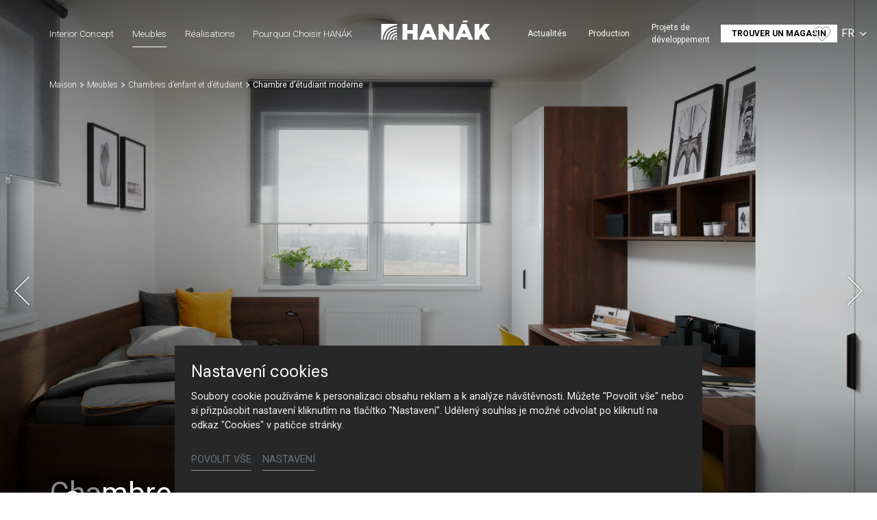

--- FILE ---
content_type: text/html; charset=utf-8
request_url: https://www.hanak-nabytek.cz/fr/meubles/detail/chambre-detudiant-moderne
body_size: 19420
content:
<!DOCTYPE html>
<html dir="ltr" lang="fr-FR">
<head>

<meta charset="utf-8">
<!-- 
	Based on the TYPO3 Bootstrap Package by Benjamin Kott - https://www.bootstrap-package.com/

	This website is powered by TYPO3 - inspiring people to share!
	TYPO3 is a free open source Content Management Framework initially created by Kasper Skaarhoj and licensed under GNU/GPL.
	TYPO3 is copyright 1998-2026 of Kasper Skaarhoj. Extensions are copyright of their respective owners.
	Information and contribution at https://typo3.org/
-->



<title>Chambre d’étudiant moderne — HANÁK Nábytek</title>
<meta http-equiv="x-ua-compatible" content="IE=edge" />
<meta name="generator" content="TYPO3 CMS" />
<meta name="description" content="Des solutions de chambres pratiques et confortables pour les étudiants. Le style simple et épuré souligne l’intemporalité de l’ensemble de l’espace." />
<meta name="viewport" content="width=device-width, initial-scale=1, minimum-scale=1" />
<meta name="robots" content="index,follow" />
<meta name="author" content="ERIGO. | Web design, Corporate, Print | www.erigo.cz" />
<meta name="keywords" content="[Translate to Francouzština:] hanák, nábytek, kuchyně, na míru, interiérové dveře, výrobce kuchyní, ložnice, zakázkový nábytek" />
<meta property="og:title" content="Chambre d’étudiant moderne" />
<meta property="og:description" content="Des solutions de chambres pratiques et confortables pour les étudiants. Le style simple et épuré souligne l’intemporalité de l’ensemble de l’espace." />
<meta property="og:type" content="website" />
<meta property="og:site_name" content="HANÁK Nábytek" />
<meta property="og:locale" content="fr_FR" />
<meta property="og:url" content="https://www.hanak-nabytek.cz/fr/meubles/detail/chambre-detudiant-moderne" />
<meta name="twitter:card" content="summary" />
<meta name="apple-mobile-web-app-capable" content="no" />
<meta name="google" content="notranslate" />


<link rel="stylesheet" type="text/css" href="/typo3temp/assets/css/ffa881a9ff.css?1629903643" media="all">
<link rel="stylesheet" type="text/css" href="/typo3temp/assets/bootstrappackage/css/web-72c782f068a1ea4f7edacf5d79079f44f6d4e23d021ecc6d27cd2480a4734a77.css?1758097804" media="all">



<script type="text/javascript">
/*<![CDATA[*/
var TYPO3 = TYPO3 || {};
TYPO3.lang = {"js.modal.confirm.title":"Please confirm","js.modal.confirm.cancel":"Cancel","js.modal.confirm.ok":"OK"};TYPO3.settings = {"TS":{"gRecaptchaV3SiteKey":"6Lf5KhIcAAAAAHziMSutAw-aNYjLHh3xQpM-GBUg"}};/*]]>*/
</script>


<script type="text/javascript">
/*<![CDATA[*/
/*TS_inlineJS*/

var ewSliderSettings = [];var ewDoubleSliderSettings = [];var localeSettings = {};localeSettings.twoLetterIsoCode = 'fr';localeSettings.locale = 'fr_FR';localeSettings.hreflang = 'fr-FR';


/*]]>*/
</script>


<link rel="apple-touch-icon" sizes="180x180" href="/fileadmin/themes/default/img/favicon/apple-touch-icon.png">
<meta name="msapplication-config" content="/fileadmin/themes/default/img/favicon/browserconfig.xml">
<link rel="icon" type="image/png" sizes="16x16" href="/fileadmin/themes/default/img/favicon/favicon-16x16.png">
<link rel="icon" type="image/png" sizes="32x32" href="/fileadmin/themes/default/img/favicon/favicon-32x32.png">
<link rel="shortcut icon" href="/fileadmin/themes/default/img/favicon/favicon.ico">
<link rel="manifest" href="/fileadmin/themes/default/img/favicon/site.webmanifest">
<meta name="msapplication-TileColor" content="#da532c">
<meta name="theme-color" content="#ffffff">

	  

		
	  
<!-- Scripts: HEAD -->




	<!-- Google Tag Manager -->
	<script>(function(w,d,s,l,i){w[l]=w[l]||[];w[l].push({'gtm.start':
	new Date().getTime(),event:'gtm.js'});var f=d.getElementsByTagName(s)[0],
	j=d.createElement(s),dl=l!='dataLayer'?'&l='+l:'';j.async=true;j.src=
	'https://www.googletagmanager.com/gtm.js?id='+i+dl;f.parentNode.insertBefore(j,f);
	})(window,document,'script','dataLayer','GTM-T9PPQH2');</script>
	<!-- End Google Tag Manager -->


<!-- / Scripts: HEAD -->
	  

	
	  

<link rel="canonical" href="https://www.hanak-nabytek.cz/fr/meubles/detail/chambre-detudiant-moderne"/>


<script>WebFontConfig={"custom":{"urls":["\/typo3conf\/ext\/bootstrap_package\/Resources\/Public\/Fonts\/bootstrappackageicon.min.css","\/typo3conf\/ext\/erigo_web\/Resources\/Public\/Fonts\/ew-icons-font.css"],"families":["BootstrapPackageIcon","EwIconsFont"]},"timeout":1000};(function(d){var wf=d.createElement('script'),s=d.scripts[0];wf.src='/typo3conf/ext/bootstrap_package/Resources/Public/Contrib/webfontloader/webfontloader.js';wf.async=false;s.parentNode.insertBefore(wf,s);})(document);</script>
</head>
<body id="p57" class="page-57 pagelevel-2 language-5 backendlayout-page_1col layout-default site-hanak-nabytek">


	  

		
	  
<!-- Scripts: BODY START -->




	<!-- Google Tag Manager (noscript) -->
	<noscript><iframe src="https://www.googletagmanager.com/ns.html?id=GTM-T9PPQH2"
	height="0" width="0" style="display:none;visibility:hidden"></iframe></noscript>
	<!-- End Google Tag Manager (noscript) -->




<!-- / Scripts: BODY START -->


	
	  

	  
<div id="top"></div>
	
<div class="body-bg"><a class="sr-only sr-only-focusable" id="skip-to-main-content-link" href="#page-content" tabindex="1"><span>Skip to main content</span></a><header id="page-header" class="backendlayout-header_logo_middle navigation-theme-dark navigation-position-fixed navigation-scroll-transition-to_dark navigation-breakpoint-lg navigation-content-overlap"><div class="container"><div class="header-left"><div class="header-content"></div><div class="header-navigation"><nav class="part-navigation "><ul class="li-menu level-1 "><!-- navigation-item --><li class="li-menu-item nav-item nav-item-12   "><a href="/fr/interior-concept" class="nav-link top-lvl-link"   ><span class="navigation-link-text">
								Interior Concept
								
							</span></a></li><!-- navigation-item --><li class="li-menu-item nav-item nav-item-13 active  "><a href="/fr/meubles" class="nav-link top-lvl-link"   ><span class="navigation-link-text">
								Meubles
								
							</span></a></li><!-- navigation-item --><li class="li-menu-item nav-item nav-item-14   "><a href="/fr/realisations" class="nav-link top-lvl-link"   ><span class="navigation-link-text">
								Réalisations
								
							</span></a></li><!-- navigation-item --><li class="li-menu-item nav-item nav-item-23   "><a href="/fr/pourquoi-choisir-hanak" class="nav-link top-lvl-link"   ><span class="navigation-link-text">
								Pourquoi choisir HANÁK
								
							</span></a></li></ul></nav></div></div><div class="header-logo"><!-- class="navigation-brand-image" --><a class="brand-link logo-breakpoint-" href="/fr/"><figure class="logo"><picture><source data-variant="medium" media="(min-width:768px)" srcset="/fileadmin/themes/default/img/logo/hanak-logo-default.svg 1x"><source data-variant="extrasmall" srcset="/fileadmin/themes/default/img/logo/hanak-logo-sm.svg 1x"><img loading="lazy" src="/fileadmin/themes/default/img/logo/hanak-logo-default.svg" alt="HANÁK Nábytek logo" height="52" width="180"></picture></figure><figure class="logo-inverse"><picture><source data-variant="medium" media="(min-width:768px)" srcset="/fileadmin/themes/default/img/logo/hanak-logo-default-wt.png 1x"><source data-variant="extrasmall" srcset="/fileadmin/themes/default/img/logo/hanak-logo-sm.svg 1x"><img loading="lazy" src="/fileadmin/themes/default/img/logo/hanak-logo-default-wt.png" alt="HANÁK Nábytek logo" height="52" width="180"></picture></figure></a></div><div class="header-right"><div class="header-content"><div id="c211" class="frame frame-default frame-type-icon_group frame-layout-0 frame-background-none frame-no-backgroundimage frame-space-before-none frame-space-after-none frame-padding-t-none frame-padding-b-none frame-padding-h-none"><div class="frame-container margin-l-none margin-r-none"><div class="frame-inner"><div class="icongroup icongroup-align-center icongroup-columns-auto icongroup-iconposition-left-center " ><div class="icongroup-item icon-item-19"><div class="icongroup-item-icon"><a href="/fr/hanak/videos"><svg xmlns="http://www.w3.org/2000/svg" xmlns:xlink="http://www.w3.org/1999/xlink" version="1.1" id="Vrstva_1" x="0px" y="0px" width="22.252px" height="22.225px" viewBox="0 0 22.252 22.225" enable-background="new 0 0 22.252 22.225" xml:space="preserve"><title/><path fill="#FFFFFF" d="M17.576,9.466L7.146,4.251C6.849,4.1,6.513,4.022,6.177,4.022c-1.195,0-2.169,0.972-2.169,2.169v10.43  c0,0.333,0.079,0.667,0.229,0.968c0.371,0.741,1.114,1.201,1.942,1.201c0.338,0,0.663-0.077,0.967-0.229l10.431-5.216  c0.421-0.209,0.767-0.555,0.973-0.972C19.082,11.304,18.646,9.999,17.576,9.466z M6.178,17.537c-0.351,0-0.665-0.193-0.82-0.507  c-0.063-0.125-0.096-0.268-0.096-0.409V6.19c0-0.505,0.412-0.916,0.916-0.916c0.141,0,0.282,0.033,0.408,0.097l10.434,5.214  c0.45,0.226,0.634,0.777,0.409,1.228c-0.089,0.177-0.234,0.322-0.411,0.41L6.585,17.44C6.456,17.504,6.319,17.537,6.178,17.537z"/></svg></a></div><div class="icongroup-item-text"><h4 class="icongroup-item-text-header"><a href="/fr/hanak/videos">
				
								Video
							
			</a></h4></div></div></div></div></div></div><div id="c89" class="frame frame-default frame-type-list frame-layout-0 frame-background-none frame-no-backgroundimage frame-space-before-none frame-space-after-none frame-padding-t-none frame-padding-b-none frame-padding-h-medium"><div class="frame-container margin-l-none margin-r-none"><div class="frame-inner">
	  
<div class="erigo-hanak">
    
	<div class="favorites-widget">
		<a title="Favorites" rel="nofollow" href="/fr/favoris">
			<span class="favorites-widget-icon icon-star"></span>
			<span class="favorites-widget-count d-none">0</span>
		</a>
	</div>

</div>

</div></div></div></div><div class="header-navigation"><nav class="part-navigation "><ul class="li-menu level-1 "><!-- navigation-item --><li class="li-menu-item nav-item nav-item-5   "><a href="/fr/actualites" class="nav-link top-lvl-link"   ><span class="navigation-link-text">
								Actualités
								
							</span></a></li><!-- navigation-item --><li class="li-menu-item nav-item nav-item-15   "><a href="/fr/production" class="nav-link top-lvl-link"   ><span class="navigation-link-text">
								Production
								
							</span></a></li><!-- navigation-item --><li class="li-menu-item nav-item nav-item-16   "><a href="/fr/projets-de-developpement" class="nav-link top-lvl-link"   ><span class="navigation-link-text">
								Projets de développement
								
							</span></a></li><!-- navigation-item --><li class="li-menu-item nav-item nav-item-89   "><a href="/fr/hanak/contact" class="nav-link top-lvl-link"   ><span class="navigation-link-text">
								Contact
								
							</span></a></li><!-- navigation-item --><li class="li-menu-item nav-item nav-item-9   "><a href="/fr/trouver-un-magasin" class="nav-link top-lvl-link"   ><span class="navigation-link-text">
								Trouver un magasin
								
							</span></a></li></ul></nav></div><div class="language-switcher language-switcher-layout-select dh2" tabindex="0"><ul id="language_menu"><li class=" "><a href="/nabytek/detail/moderni-studentsky-pokoj" hreflang="cs-CZ" title="Čeština"><span>CS</span></a></li><li class=" "><a href="/sk/nabytok/detail/moderna-studentska-izba" hreflang="sk-SK" title="Slovenština"><span>SK</span></a></li><li class=" "><a href="/en/furniture/detail/modern-student-room" hreflang="en-gb" title="Angličtina"><span>EN</span></a></li><li class=" "><a href="/de/moebel/detail/modernes-studentenzimmer" hreflang="de-DE" title="Němčina"><span>DE</span></a></li><li class=" "><a href="/ru/mebel/detal/sovremennaja-studencheskaja-komnata" hreflang="ru-RU" title="Ruština"><span>RU</span></a></li><li class="active "><a href="/fr/meubles/detail/chambre-detudiant-moderne" hreflang="fr-FR" title="Francouzština"><span>FR</span></a></li></ul></div></div><div class="header-mobile-menu"><div id="main-navigation-container" class="header-navigation"><div id="main-navigation-toggle" aria-label="Toggle main navigation" tabindex="0"><div class="icon-helper"></div><div class="icon-helper"></div><div class="icon-helper"></div></div><nav id="main-navigation" class=" "><ul class="li-menu level-1 "><!-- navigation-item --><li class="li-menu-item nav-item nav-item-12   "><a href="/fr/interior-concept" class="nav-link top-lvl-link"   ><span class="navigation-link-text">
								Interior Concept
								
							</span></a></li><!-- navigation-item --><li class="li-menu-item nav-item nav-item-13 active  "><a href="/fr/meubles" class="nav-link top-lvl-link"   ><span class="navigation-link-text">
								Meubles
								
							</span></a></li><!-- navigation-item --><li class="li-menu-item nav-item nav-item-14   "><a href="/fr/realisations" class="nav-link top-lvl-link"   ><span class="navigation-link-text">
								Réalisations
								
							</span></a></li><!-- navigation-item --><li class="li-menu-item nav-item nav-item-23   "><a href="/fr/pourquoi-choisir-hanak" class="nav-link top-lvl-link"   ><span class="navigation-link-text">
								Pourquoi choisir HANÁK
								
							</span></a></li><li class="li-menu-item spacer "></li><!-- navigation-item --><li class="li-menu-item nav-item nav-item-5   "><a href="/fr/actualites" class="nav-link top-lvl-link"   ><span class="navigation-link-text">
								Actualités
								
							</span></a></li><!-- navigation-item --><li class="li-menu-item nav-item nav-item-15   "><a href="/fr/production" class="nav-link top-lvl-link"   ><span class="navigation-link-text">
								Production
								
							</span></a></li><!-- navigation-item --><li class="li-menu-item nav-item nav-item-16   "><a href="/fr/projets-de-developpement" class="nav-link top-lvl-link"   ><span class="navigation-link-text">
								Projets de développement
								
							</span></a></li><!-- navigation-item --><li class="li-menu-item nav-item nav-item-89   "><a href="/fr/hanak/contact" class="nav-link top-lvl-link"   ><span class="navigation-link-text">
								Contact
								
							</span></a></li><!-- navigation-item --><li class="li-menu-item nav-item nav-item-9   "><a href="/fr/trouver-un-magasin" class="nav-link top-lvl-link"   ><span class="navigation-link-text">
								Trouver un magasin
								
							</span></a></li></ul></nav></div></div></div></header><div id="page-content" class="bp-page-content main-section"><nav class="breadcrumb-section" aria-label="Breadcrumb"><div class="container"><p class="sr-only" id="breadcrumb">
					You are here:
				</p><ol class="breadcrumb li-menu"><li class="breadcrumb-item li-menu-item page-target-1 " ><a class="breadcrumb-link" href="/fr/" ><span class="breadcrumb-text">Maison</span></a></li><li class="breadcrumb-item li-menu-item page-target-13 " ><a class="breadcrumb-link" href="/fr/meubles" ><span class="breadcrumb-text">Meubles</span></a></li><li class="breadcrumb-item li-menu-item page-target-13 " ><a class="breadcrumb-link" href="/fr/meubles/chambres-denfant-et-detudiant" ><span class="breadcrumb-text">Chambres d’enfant et d’étudiant</span></a></li><li class="breadcrumb-item li-menu-item page-target-57 active" aria-current="page"><span class="breadcrumb-text">Chambre d’étudiant moderne</span></li></ol></div></nav><div class="section section-default"><div id="c18" class="frame frame-default frame-type-list frame-layout-0 frame-background-none frame-no-backgroundimage frame-space-before-none frame-space-after-none frame-padding-t-none frame-padding-b-none frame-padding-h-none"><div class="frame-container margin-l-none margin-r-none"><div class="frame-inner"><div class="erigo-catalog"><div class="product-detail plugin-detail plugin-layout_list-default plugin-columns-2 plugin-image_aspect_ratio_main-original plugin-layout_detail-default plugin-image_aspect_ratio_gallery-1_1 plugin-columns_gallery-4 "><div class="big-image-wrapper"><div class="plugin-main-image"><div class="big-image" data-width="1920" data-height="1280"><picture><source data-variant="default" data-maxwidth="2000" media="(min-width:1200px)" srcset="/fileadmin/user_upload/vyrobky/detske-pokoje/moderni-studentsky-pokoj/hanak-nabytek-moderni-studentsky-pokoj-1.jpg 1x" type="image/jpeg"><source data-variant="large" data-maxwidth="2000" media="(min-width:992px)" srcset="/fileadmin/user_upload/vyrobky/detske-pokoje/moderni-studentsky-pokoj/hanak-nabytek-moderni-studentsky-pokoj-1.jpg 1x" type="image/jpeg"><source data-variant="medium" data-maxwidth="992" media="(min-width:768px)" srcset="/fileadmin/_processed_/6/0/csm_hanak-nabytek-moderni-studentsky-pokoj-1_865679beb8.jpg.webp 1x" type="image/webp"><source data-variant="medium" data-maxwidth="992" media="(min-width:768px)" srcset="/fileadmin/_processed_/6/0/csm_hanak-nabytek-moderni-studentsky-pokoj-1_865679beb8.jpg 1x" type="image/jpeg"><source data-variant="small" data-maxwidth="992" media="(min-width:576px)" srcset="/fileadmin/_processed_/6/0/csm_hanak-nabytek-moderni-studentsky-pokoj-1_865679beb8.jpg.webp 1x" type="image/webp"><source data-variant="small" data-maxwidth="992" media="(min-width:576px)" srcset="/fileadmin/_processed_/6/0/csm_hanak-nabytek-moderni-studentsky-pokoj-1_865679beb8.jpg 1x" type="image/jpeg"><source data-variant="extrasmall" data-maxwidth="992"  srcset="/fileadmin/_processed_/6/0/csm_hanak-nabytek-moderni-studentsky-pokoj-1_865679beb8.jpg.webp 1x" type="image/webp"><source data-variant="extrasmall" data-maxwidth="992"  srcset="/fileadmin/_processed_/6/0/csm_hanak-nabytek-moderni-studentsky-pokoj-1_865679beb8.jpg 1x" type="image/jpeg"><img loading="lazy" src="/fileadmin/user_upload/vyrobky/detske-pokoje/moderni-studentsky-pokoj/hanak-nabytek-moderni-studentsky-pokoj-1.jpg" title="" alt="Meubles Hanák Chambre d&#039;étudiant moderne "></picture></div><div class="big-image" data-width="1920" data-height="1280"><picture><source data-variant="default" data-maxwidth="2000" media="(min-width:1200px)" srcset="/fileadmin/user_upload/vyrobky/detske-pokoje/moderni-studentsky-pokoj/hanak-nabytek-moderni-studentsky-pokoj-2.jpg 1x" type="image/jpeg"><source data-variant="large" data-maxwidth="2000" media="(min-width:992px)" srcset="/fileadmin/user_upload/vyrobky/detske-pokoje/moderni-studentsky-pokoj/hanak-nabytek-moderni-studentsky-pokoj-2.jpg 1x" type="image/jpeg"><source data-variant="medium" data-maxwidth="992" media="(min-width:768px)" srcset="/fileadmin/_processed_/b/4/csm_hanak-nabytek-moderni-studentsky-pokoj-2_ac13c202ba.jpg.webp 1x" type="image/webp"><source data-variant="medium" data-maxwidth="992" media="(min-width:768px)" srcset="/fileadmin/_processed_/b/4/csm_hanak-nabytek-moderni-studentsky-pokoj-2_ac13c202ba.jpg 1x" type="image/jpeg"><source data-variant="small" data-maxwidth="992" media="(min-width:576px)" srcset="/fileadmin/_processed_/b/4/csm_hanak-nabytek-moderni-studentsky-pokoj-2_ac13c202ba.jpg.webp 1x" type="image/webp"><source data-variant="small" data-maxwidth="992" media="(min-width:576px)" srcset="/fileadmin/_processed_/b/4/csm_hanak-nabytek-moderni-studentsky-pokoj-2_ac13c202ba.jpg 1x" type="image/jpeg"><source data-variant="extrasmall" data-maxwidth="992"  srcset="/fileadmin/_processed_/b/4/csm_hanak-nabytek-moderni-studentsky-pokoj-2_ac13c202ba.jpg.webp 1x" type="image/webp"><source data-variant="extrasmall" data-maxwidth="992"  srcset="/fileadmin/_processed_/b/4/csm_hanak-nabytek-moderni-studentsky-pokoj-2_ac13c202ba.jpg 1x" type="image/jpeg"><img loading="lazy" src="/fileadmin/user_upload/vyrobky/detske-pokoje/moderni-studentsky-pokoj/hanak-nabytek-moderni-studentsky-pokoj-2.jpg" title="" alt="Meubles Hanák Chambre d&#039;étudiant moderne "></picture></div><div class="big-image" data-width="1920" data-height="1280"><picture><source data-variant="default" data-maxwidth="2000" media="(min-width:1200px)" srcset="/fileadmin/user_upload/vyrobky/detske-pokoje/moderni-studentsky-pokoj/hanak-nabytek-moderni-studentsky-pokoj-3.jpg 1x" type="image/jpeg"><source data-variant="large" data-maxwidth="2000" media="(min-width:992px)" srcset="/fileadmin/user_upload/vyrobky/detske-pokoje/moderni-studentsky-pokoj/hanak-nabytek-moderni-studentsky-pokoj-3.jpg 1x" type="image/jpeg"><source data-variant="medium" data-maxwidth="992" media="(min-width:768px)" srcset="/fileadmin/_processed_/4/1/csm_hanak-nabytek-moderni-studentsky-pokoj-3_8cd51eb39c.jpg.webp 1x" type="image/webp"><source data-variant="medium" data-maxwidth="992" media="(min-width:768px)" srcset="/fileadmin/_processed_/4/1/csm_hanak-nabytek-moderni-studentsky-pokoj-3_8cd51eb39c.jpg 1x" type="image/jpeg"><source data-variant="small" data-maxwidth="992" media="(min-width:576px)" srcset="/fileadmin/_processed_/4/1/csm_hanak-nabytek-moderni-studentsky-pokoj-3_8cd51eb39c.jpg.webp 1x" type="image/webp"><source data-variant="small" data-maxwidth="992" media="(min-width:576px)" srcset="/fileadmin/_processed_/4/1/csm_hanak-nabytek-moderni-studentsky-pokoj-3_8cd51eb39c.jpg 1x" type="image/jpeg"><source data-variant="extrasmall" data-maxwidth="992"  srcset="/fileadmin/_processed_/4/1/csm_hanak-nabytek-moderni-studentsky-pokoj-3_8cd51eb39c.jpg.webp 1x" type="image/webp"><source data-variant="extrasmall" data-maxwidth="992"  srcset="/fileadmin/_processed_/4/1/csm_hanak-nabytek-moderni-studentsky-pokoj-3_8cd51eb39c.jpg 1x" type="image/jpeg"><img loading="lazy" src="/fileadmin/user_upload/vyrobky/detske-pokoje/moderni-studentsky-pokoj/hanak-nabytek-moderni-studentsky-pokoj-3.jpg" title="" alt="Meubles Hanák Chambre d&#039;étudiant moderne "></picture></div><div class="big-image" data-width="1920" data-height="1280"><picture><source data-variant="default" data-maxwidth="2000" media="(min-width:1200px)" srcset="/fileadmin/user_upload/vyrobky/detske-pokoje/moderni-studentsky-pokoj/hanak-nabytek-moderni-studentsky-pokoj-4.jpg 1x" type="image/jpeg"><source data-variant="large" data-maxwidth="2000" media="(min-width:992px)" srcset="/fileadmin/user_upload/vyrobky/detske-pokoje/moderni-studentsky-pokoj/hanak-nabytek-moderni-studentsky-pokoj-4.jpg 1x" type="image/jpeg"><source data-variant="medium" data-maxwidth="992" media="(min-width:768px)" srcset="/fileadmin/_processed_/e/1/csm_hanak-nabytek-moderni-studentsky-pokoj-4_b96f7879e2.jpg.webp 1x" type="image/webp"><source data-variant="medium" data-maxwidth="992" media="(min-width:768px)" srcset="/fileadmin/_processed_/e/1/csm_hanak-nabytek-moderni-studentsky-pokoj-4_b96f7879e2.jpg 1x" type="image/jpeg"><source data-variant="small" data-maxwidth="992" media="(min-width:576px)" srcset="/fileadmin/_processed_/e/1/csm_hanak-nabytek-moderni-studentsky-pokoj-4_b96f7879e2.jpg.webp 1x" type="image/webp"><source data-variant="small" data-maxwidth="992" media="(min-width:576px)" srcset="/fileadmin/_processed_/e/1/csm_hanak-nabytek-moderni-studentsky-pokoj-4_b96f7879e2.jpg 1x" type="image/jpeg"><source data-variant="extrasmall" data-maxwidth="992"  srcset="/fileadmin/_processed_/e/1/csm_hanak-nabytek-moderni-studentsky-pokoj-4_b96f7879e2.jpg.webp 1x" type="image/webp"><source data-variant="extrasmall" data-maxwidth="992"  srcset="/fileadmin/_processed_/e/1/csm_hanak-nabytek-moderni-studentsky-pokoj-4_b96f7879e2.jpg 1x" type="image/jpeg"><img loading="lazy" src="/fileadmin/user_upload/vyrobky/detske-pokoje/moderni-studentsky-pokoj/hanak-nabytek-moderni-studentsky-pokoj-4.jpg" title="" alt="Meubles Hanák Chambre d&#039;étudiant moderne "></picture></div><div class="big-image" data-width="1920" data-height="1280"><picture><source data-variant="default" data-maxwidth="2000" media="(min-width:1200px)" srcset="/fileadmin/user_upload/vyrobky/detske-pokoje/moderni-studentsky-pokoj/hanak-nabytek-studentsky-pokoj-skrin-postel.jpg 1x" type="image/jpeg"><source data-variant="large" data-maxwidth="2000" media="(min-width:992px)" srcset="/fileadmin/user_upload/vyrobky/detske-pokoje/moderni-studentsky-pokoj/hanak-nabytek-studentsky-pokoj-skrin-postel.jpg 1x" type="image/jpeg"><source data-variant="medium" data-maxwidth="992" media="(min-width:768px)" srcset="/fileadmin/_processed_/d/3/csm_hanak-nabytek-studentsky-pokoj-skrin-postel_73000a6502.jpg.webp 1x" type="image/webp"><source data-variant="medium" data-maxwidth="992" media="(min-width:768px)" srcset="/fileadmin/_processed_/d/3/csm_hanak-nabytek-studentsky-pokoj-skrin-postel_73000a6502.jpg 1x" type="image/jpeg"><source data-variant="small" data-maxwidth="992" media="(min-width:576px)" srcset="/fileadmin/_processed_/d/3/csm_hanak-nabytek-studentsky-pokoj-skrin-postel_73000a6502.jpg.webp 1x" type="image/webp"><source data-variant="small" data-maxwidth="992" media="(min-width:576px)" srcset="/fileadmin/_processed_/d/3/csm_hanak-nabytek-studentsky-pokoj-skrin-postel_73000a6502.jpg 1x" type="image/jpeg"><source data-variant="extrasmall" data-maxwidth="992"  srcset="/fileadmin/_processed_/d/3/csm_hanak-nabytek-studentsky-pokoj-skrin-postel_73000a6502.jpg.webp 1x" type="image/webp"><source data-variant="extrasmall" data-maxwidth="992"  srcset="/fileadmin/_processed_/d/3/csm_hanak-nabytek-studentsky-pokoj-skrin-postel_73000a6502.jpg 1x" type="image/jpeg"><img loading="lazy" src="/fileadmin/user_upload/vyrobky/detske-pokoje/moderni-studentsky-pokoj/hanak-nabytek-studentsky-pokoj-skrin-postel.jpg" title="" alt="Meubles Hanák Chambre d&#039;étudiant moderne "></picture></div><div class="big-image" data-width="1920" data-height="1200"><picture><source data-variant="default" data-maxwidth="2000" media="(min-width:1200px)" srcset="/fileadmin/user_upload/vyrobky/detske-pokoje/moderni-studentsky-pokoj/hanak-nabytek-studentsky-pokoj-stul-skrin-postel.jpg 1x" type="image/jpeg"><source data-variant="large" data-maxwidth="2000" media="(min-width:992px)" srcset="/fileadmin/user_upload/vyrobky/detske-pokoje/moderni-studentsky-pokoj/hanak-nabytek-studentsky-pokoj-stul-skrin-postel.jpg 1x" type="image/jpeg"><source data-variant="medium" data-maxwidth="992" media="(min-width:768px)" srcset="/fileadmin/_processed_/4/7/csm_hanak-nabytek-studentsky-pokoj-stul-skrin-postel_dd97eaef72.jpg.webp 1x" type="image/webp"><source data-variant="medium" data-maxwidth="992" media="(min-width:768px)" srcset="/fileadmin/_processed_/4/7/csm_hanak-nabytek-studentsky-pokoj-stul-skrin-postel_dd97eaef72.jpg 1x" type="image/jpeg"><source data-variant="small" data-maxwidth="992" media="(min-width:576px)" srcset="/fileadmin/_processed_/4/7/csm_hanak-nabytek-studentsky-pokoj-stul-skrin-postel_dd97eaef72.jpg.webp 1x" type="image/webp"><source data-variant="small" data-maxwidth="992" media="(min-width:576px)" srcset="/fileadmin/_processed_/4/7/csm_hanak-nabytek-studentsky-pokoj-stul-skrin-postel_dd97eaef72.jpg 1x" type="image/jpeg"><source data-variant="extrasmall" data-maxwidth="992"  srcset="/fileadmin/_processed_/4/7/csm_hanak-nabytek-studentsky-pokoj-stul-skrin-postel_dd97eaef72.jpg.webp 1x" type="image/webp"><source data-variant="extrasmall" data-maxwidth="992"  srcset="/fileadmin/_processed_/4/7/csm_hanak-nabytek-studentsky-pokoj-stul-skrin-postel_dd97eaef72.jpg 1x" type="image/jpeg"><img loading="lazy" src="/fileadmin/user_upload/vyrobky/detske-pokoje/moderni-studentsky-pokoj/hanak-nabytek-studentsky-pokoj-stul-skrin-postel.jpg" title="" alt="Meubles Hanák Chambre d&#039;étudiant moderne "></picture></div><div class="big-image" data-width="1920" data-height="1280"><picture><source data-variant="default" data-maxwidth="2000" media="(min-width:1200px)" srcset="/fileadmin/user_upload/vyrobky/detske-pokoje/moderni-studentsky-pokoj/hanak-nabytek-studentsky-pokoj-stul-skrin.jpg 1x" type="image/jpeg"><source data-variant="large" data-maxwidth="2000" media="(min-width:992px)" srcset="/fileadmin/user_upload/vyrobky/detske-pokoje/moderni-studentsky-pokoj/hanak-nabytek-studentsky-pokoj-stul-skrin.jpg 1x" type="image/jpeg"><source data-variant="medium" data-maxwidth="992" media="(min-width:768px)" srcset="/fileadmin/_processed_/b/2/csm_hanak-nabytek-studentsky-pokoj-stul-skrin_589e18f496.jpg.webp 1x" type="image/webp"><source data-variant="medium" data-maxwidth="992" media="(min-width:768px)" srcset="/fileadmin/_processed_/b/2/csm_hanak-nabytek-studentsky-pokoj-stul-skrin_589e18f496.jpg 1x" type="image/jpeg"><source data-variant="small" data-maxwidth="992" media="(min-width:576px)" srcset="/fileadmin/_processed_/b/2/csm_hanak-nabytek-studentsky-pokoj-stul-skrin_589e18f496.jpg.webp 1x" type="image/webp"><source data-variant="small" data-maxwidth="992" media="(min-width:576px)" srcset="/fileadmin/_processed_/b/2/csm_hanak-nabytek-studentsky-pokoj-stul-skrin_589e18f496.jpg 1x" type="image/jpeg"><source data-variant="extrasmall" data-maxwidth="992"  srcset="/fileadmin/_processed_/b/2/csm_hanak-nabytek-studentsky-pokoj-stul-skrin_589e18f496.jpg.webp 1x" type="image/webp"><source data-variant="extrasmall" data-maxwidth="992"  srcset="/fileadmin/_processed_/b/2/csm_hanak-nabytek-studentsky-pokoj-stul-skrin_589e18f496.jpg 1x" type="image/jpeg"><img loading="lazy" src="/fileadmin/user_upload/vyrobky/detske-pokoje/moderni-studentsky-pokoj/hanak-nabytek-studentsky-pokoj-stul-skrin.jpg" title="" alt="Meubles Hanák Chambre d&#039;étudiant moderne "></picture></div><div class="big-image" data-width="1500" data-height="950"><picture><source data-variant="default" data-maxwidth="2000" media="(min-width:1200px)" srcset="/fileadmin/user_upload/vyrobky/detske-pokoje/moderni-studentsky-pokoj/hanak-nabytek-studentsky-pokoj-stul.jpg 1x" type="image/jpeg"><source data-variant="large" data-maxwidth="2000" media="(min-width:992px)" srcset="/fileadmin/user_upload/vyrobky/detske-pokoje/moderni-studentsky-pokoj/hanak-nabytek-studentsky-pokoj-stul.jpg 1x" type="image/jpeg"><source data-variant="medium" data-maxwidth="992" media="(min-width:768px)" srcset="/fileadmin/_processed_/8/6/csm_hanak-nabytek-studentsky-pokoj-stul_daa312506b.jpg.webp 1x" type="image/webp"><source data-variant="medium" data-maxwidth="992" media="(min-width:768px)" srcset="/fileadmin/_processed_/8/6/csm_hanak-nabytek-studentsky-pokoj-stul_daa312506b.jpg 1x" type="image/jpeg"><source data-variant="small" data-maxwidth="992" media="(min-width:576px)" srcset="/fileadmin/_processed_/8/6/csm_hanak-nabytek-studentsky-pokoj-stul_daa312506b.jpg.webp 1x" type="image/webp"><source data-variant="small" data-maxwidth="992" media="(min-width:576px)" srcset="/fileadmin/_processed_/8/6/csm_hanak-nabytek-studentsky-pokoj-stul_daa312506b.jpg 1x" type="image/jpeg"><source data-variant="extrasmall" data-maxwidth="992"  srcset="/fileadmin/_processed_/8/6/csm_hanak-nabytek-studentsky-pokoj-stul_daa312506b.jpg.webp 1x" type="image/webp"><source data-variant="extrasmall" data-maxwidth="992"  srcset="/fileadmin/_processed_/8/6/csm_hanak-nabytek-studentsky-pokoj-stul_daa312506b.jpg 1x" type="image/jpeg"><img loading="lazy" src="/fileadmin/user_upload/vyrobky/detske-pokoje/moderni-studentsky-pokoj/hanak-nabytek-studentsky-pokoj-stul.jpg" title="" alt="Meubles Hanák Chambre d&#039;étudiant moderne "></picture></div></div><div class="frame-container virtual-frame-container"><p class="detail-slide-header">Chambre d’étudiant moderne</p></div><div class="slideshow-bottom-right-actions"><div class="plugin-lightbox-link slideshow-action"><span class="lightbox-link-item active" data-lightbox-index="0"><a class="lightbox" href="/fileadmin/_processed_/6/0/csm_hanak-nabytek-moderni-studentsky-pokoj-1_a985ea32a5.jpg" title="" data-lightbox-caption="" data-lightbox-width="1620" data-lightbox-height="1080" rel="lightbox-catalog-gallery"><span class="lightbox-icon"></span></a></span><span class="lightbox-link-item " data-lightbox-index="1"><a class="lightbox" href="/fileadmin/_processed_/b/4/csm_hanak-nabytek-moderni-studentsky-pokoj-2_cec0615660.jpg" title="" data-lightbox-caption="" data-lightbox-width="1620" data-lightbox-height="1080" rel="lightbox-catalog-gallery"><span class="lightbox-icon"></span></a></span><span class="lightbox-link-item " data-lightbox-index="2"><a class="lightbox" href="/fileadmin/_processed_/4/1/csm_hanak-nabytek-moderni-studentsky-pokoj-3_68f918e572.jpg" title="" data-lightbox-caption="" data-lightbox-width="1620" data-lightbox-height="1080" rel="lightbox-catalog-gallery"><span class="lightbox-icon"></span></a></span><span class="lightbox-link-item " data-lightbox-index="3"><a class="lightbox" href="/fileadmin/_processed_/e/1/csm_hanak-nabytek-moderni-studentsky-pokoj-4_af84633812.jpg" title="" data-lightbox-caption="" data-lightbox-width="1620" data-lightbox-height="1080" rel="lightbox-catalog-gallery"><span class="lightbox-icon"></span></a></span><span class="lightbox-link-item " data-lightbox-index="4"><a class="lightbox" href="/fileadmin/_processed_/d/3/csm_hanak-nabytek-studentsky-pokoj-skrin-postel_dde2341b4f.jpg" title="" data-lightbox-caption="" data-lightbox-width="1620" data-lightbox-height="1080" rel="lightbox-catalog-gallery"><span class="lightbox-icon"></span></a></span><span class="lightbox-link-item " data-lightbox-index="5"><a class="lightbox" href="/fileadmin/_processed_/4/7/csm_hanak-nabytek-studentsky-pokoj-stul-skrin-postel_82de834204.jpg" title="" data-lightbox-caption="" data-lightbox-width="1728" data-lightbox-height="1080" rel="lightbox-catalog-gallery"><span class="lightbox-icon"></span></a></span><span class="lightbox-link-item " data-lightbox-index="6"><a class="lightbox" href="/fileadmin/_processed_/b/2/csm_hanak-nabytek-studentsky-pokoj-stul-skrin_0ea2895454.jpg" title="" data-lightbox-caption="" data-lightbox-width="1620" data-lightbox-height="1080" rel="lightbox-catalog-gallery"><span class="lightbox-icon"></span></a></span><span class="lightbox-link-item " data-lightbox-index="7"><a class="lightbox" href="/fileadmin/user_upload/vyrobky/detske-pokoje/moderni-studentsky-pokoj/hanak-nabytek-studentsky-pokoj-stul.jpg" title="" data-lightbox-caption="" data-lightbox-width="1500" data-lightbox-height="950" rel="lightbox-catalog-gallery"><span class="lightbox-icon"></span></a></span></div></div><a href="#smooth-scroll-target" class="smooth-scroll-to-next-frame"></a></div><div class="plugin-media-gallery"><div class="plugin-media-image"><figure><picture><source data-variant="default" data-maxwidth="576" media="(min-width:1200px)" srcset="/fileadmin/_processed_/6/0/csm_hanak-nabytek-moderni-studentsky-pokoj-1_bcbdf41e5b.jpg.webp 1x" type="image/webp"><source data-variant="default" data-maxwidth="576" media="(min-width:1200px)" srcset="/fileadmin/_processed_/6/0/csm_hanak-nabytek-moderni-studentsky-pokoj-1_bcbdf41e5b.jpg 1x" type="image/jpeg"><source data-variant="large" data-maxwidth="576" media="(min-width:992px)" srcset="/fileadmin/_processed_/6/0/csm_hanak-nabytek-moderni-studentsky-pokoj-1_bcbdf41e5b.jpg.webp 1x" type="image/webp"><source data-variant="large" data-maxwidth="576" media="(min-width:992px)" srcset="/fileadmin/_processed_/6/0/csm_hanak-nabytek-moderni-studentsky-pokoj-1_bcbdf41e5b.jpg 1x" type="image/jpeg"><source data-variant="medium" data-maxwidth="576" media="(min-width:768px)" srcset="/fileadmin/_processed_/6/0/csm_hanak-nabytek-moderni-studentsky-pokoj-1_bcbdf41e5b.jpg.webp 1x" type="image/webp"><source data-variant="medium" data-maxwidth="576" media="(min-width:768px)" srcset="/fileadmin/_processed_/6/0/csm_hanak-nabytek-moderni-studentsky-pokoj-1_bcbdf41e5b.jpg 1x" type="image/jpeg"><source data-variant="small" data-maxwidth="576" media="(min-width:576px)" srcset="/fileadmin/_processed_/6/0/csm_hanak-nabytek-moderni-studentsky-pokoj-1_bcbdf41e5b.jpg.webp 1x" type="image/webp"><source data-variant="small" data-maxwidth="576" media="(min-width:576px)" srcset="/fileadmin/_processed_/6/0/csm_hanak-nabytek-moderni-studentsky-pokoj-1_bcbdf41e5b.jpg 1x" type="image/jpeg"><source data-variant="extrasmall" data-maxwidth="576"  srcset="/fileadmin/_processed_/6/0/csm_hanak-nabytek-moderni-studentsky-pokoj-1_bcbdf41e5b.jpg.webp 1x" type="image/webp"><source data-variant="extrasmall" data-maxwidth="576"  srcset="/fileadmin/_processed_/6/0/csm_hanak-nabytek-moderni-studentsky-pokoj-1_bcbdf41e5b.jpg 1x" type="image/jpeg"><img loading="lazy" src="/fileadmin/user_upload/vyrobky/detske-pokoje/moderni-studentsky-pokoj/hanak-nabytek-moderni-studentsky-pokoj-1.jpg" title="" alt="Meubles Hanák Chambre d&#039;étudiant moderne "></picture><figcaption>Meubles Hanák Chambre d&#039;étudiant moderne </figcaption></figure></div><div class="plugin-media-image"><figure><picture><source data-variant="default" data-maxwidth="576" media="(min-width:1200px)" srcset="/fileadmin/_processed_/b/4/csm_hanak-nabytek-moderni-studentsky-pokoj-2_ca7f90a0d7.jpg.webp 1x" type="image/webp"><source data-variant="default" data-maxwidth="576" media="(min-width:1200px)" srcset="/fileadmin/_processed_/b/4/csm_hanak-nabytek-moderni-studentsky-pokoj-2_ca7f90a0d7.jpg 1x" type="image/jpeg"><source data-variant="large" data-maxwidth="576" media="(min-width:992px)" srcset="/fileadmin/_processed_/b/4/csm_hanak-nabytek-moderni-studentsky-pokoj-2_ca7f90a0d7.jpg.webp 1x" type="image/webp"><source data-variant="large" data-maxwidth="576" media="(min-width:992px)" srcset="/fileadmin/_processed_/b/4/csm_hanak-nabytek-moderni-studentsky-pokoj-2_ca7f90a0d7.jpg 1x" type="image/jpeg"><source data-variant="medium" data-maxwidth="576" media="(min-width:768px)" srcset="/fileadmin/_processed_/b/4/csm_hanak-nabytek-moderni-studentsky-pokoj-2_ca7f90a0d7.jpg.webp 1x" type="image/webp"><source data-variant="medium" data-maxwidth="576" media="(min-width:768px)" srcset="/fileadmin/_processed_/b/4/csm_hanak-nabytek-moderni-studentsky-pokoj-2_ca7f90a0d7.jpg 1x" type="image/jpeg"><source data-variant="small" data-maxwidth="576" media="(min-width:576px)" srcset="/fileadmin/_processed_/b/4/csm_hanak-nabytek-moderni-studentsky-pokoj-2_ca7f90a0d7.jpg.webp 1x" type="image/webp"><source data-variant="small" data-maxwidth="576" media="(min-width:576px)" srcset="/fileadmin/_processed_/b/4/csm_hanak-nabytek-moderni-studentsky-pokoj-2_ca7f90a0d7.jpg 1x" type="image/jpeg"><source data-variant="extrasmall" data-maxwidth="576"  srcset="/fileadmin/_processed_/b/4/csm_hanak-nabytek-moderni-studentsky-pokoj-2_ca7f90a0d7.jpg.webp 1x" type="image/webp"><source data-variant="extrasmall" data-maxwidth="576"  srcset="/fileadmin/_processed_/b/4/csm_hanak-nabytek-moderni-studentsky-pokoj-2_ca7f90a0d7.jpg 1x" type="image/jpeg"><img loading="lazy" src="/fileadmin/user_upload/vyrobky/detske-pokoje/moderni-studentsky-pokoj/hanak-nabytek-moderni-studentsky-pokoj-2.jpg" title="" alt="Meubles Hanák Chambre d&#039;étudiant moderne "></picture><figcaption>Meubles Hanák Chambre d&#039;étudiant moderne </figcaption></figure></div><div class="plugin-media-image"><figure><picture><source data-variant="default" data-maxwidth="576" media="(min-width:1200px)" srcset="/fileadmin/_processed_/4/1/csm_hanak-nabytek-moderni-studentsky-pokoj-3_ce30c96e9d.jpg.webp 1x" type="image/webp"><source data-variant="default" data-maxwidth="576" media="(min-width:1200px)" srcset="/fileadmin/_processed_/4/1/csm_hanak-nabytek-moderni-studentsky-pokoj-3_ce30c96e9d.jpg 1x" type="image/jpeg"><source data-variant="large" data-maxwidth="576" media="(min-width:992px)" srcset="/fileadmin/_processed_/4/1/csm_hanak-nabytek-moderni-studentsky-pokoj-3_ce30c96e9d.jpg.webp 1x" type="image/webp"><source data-variant="large" data-maxwidth="576" media="(min-width:992px)" srcset="/fileadmin/_processed_/4/1/csm_hanak-nabytek-moderni-studentsky-pokoj-3_ce30c96e9d.jpg 1x" type="image/jpeg"><source data-variant="medium" data-maxwidth="576" media="(min-width:768px)" srcset="/fileadmin/_processed_/4/1/csm_hanak-nabytek-moderni-studentsky-pokoj-3_ce30c96e9d.jpg.webp 1x" type="image/webp"><source data-variant="medium" data-maxwidth="576" media="(min-width:768px)" srcset="/fileadmin/_processed_/4/1/csm_hanak-nabytek-moderni-studentsky-pokoj-3_ce30c96e9d.jpg 1x" type="image/jpeg"><source data-variant="small" data-maxwidth="576" media="(min-width:576px)" srcset="/fileadmin/_processed_/4/1/csm_hanak-nabytek-moderni-studentsky-pokoj-3_ce30c96e9d.jpg.webp 1x" type="image/webp"><source data-variant="small" data-maxwidth="576" media="(min-width:576px)" srcset="/fileadmin/_processed_/4/1/csm_hanak-nabytek-moderni-studentsky-pokoj-3_ce30c96e9d.jpg 1x" type="image/jpeg"><source data-variant="extrasmall" data-maxwidth="576"  srcset="/fileadmin/_processed_/4/1/csm_hanak-nabytek-moderni-studentsky-pokoj-3_ce30c96e9d.jpg.webp 1x" type="image/webp"><source data-variant="extrasmall" data-maxwidth="576"  srcset="/fileadmin/_processed_/4/1/csm_hanak-nabytek-moderni-studentsky-pokoj-3_ce30c96e9d.jpg 1x" type="image/jpeg"><img loading="lazy" src="/fileadmin/user_upload/vyrobky/detske-pokoje/moderni-studentsky-pokoj/hanak-nabytek-moderni-studentsky-pokoj-3.jpg" title="" alt="Meubles Hanák Chambre d&#039;étudiant moderne "></picture><figcaption>Meubles Hanák Chambre d&#039;étudiant moderne </figcaption></figure></div><div class="plugin-media-image"><figure><picture><source data-variant="default" data-maxwidth="576" media="(min-width:1200px)" srcset="/fileadmin/_processed_/e/1/csm_hanak-nabytek-moderni-studentsky-pokoj-4_1ad2e5ac2d.jpg.webp 1x" type="image/webp"><source data-variant="default" data-maxwidth="576" media="(min-width:1200px)" srcset="/fileadmin/_processed_/e/1/csm_hanak-nabytek-moderni-studentsky-pokoj-4_1ad2e5ac2d.jpg 1x" type="image/jpeg"><source data-variant="large" data-maxwidth="576" media="(min-width:992px)" srcset="/fileadmin/_processed_/e/1/csm_hanak-nabytek-moderni-studentsky-pokoj-4_1ad2e5ac2d.jpg.webp 1x" type="image/webp"><source data-variant="large" data-maxwidth="576" media="(min-width:992px)" srcset="/fileadmin/_processed_/e/1/csm_hanak-nabytek-moderni-studentsky-pokoj-4_1ad2e5ac2d.jpg 1x" type="image/jpeg"><source data-variant="medium" data-maxwidth="576" media="(min-width:768px)" srcset="/fileadmin/_processed_/e/1/csm_hanak-nabytek-moderni-studentsky-pokoj-4_1ad2e5ac2d.jpg.webp 1x" type="image/webp"><source data-variant="medium" data-maxwidth="576" media="(min-width:768px)" srcset="/fileadmin/_processed_/e/1/csm_hanak-nabytek-moderni-studentsky-pokoj-4_1ad2e5ac2d.jpg 1x" type="image/jpeg"><source data-variant="small" data-maxwidth="576" media="(min-width:576px)" srcset="/fileadmin/_processed_/e/1/csm_hanak-nabytek-moderni-studentsky-pokoj-4_1ad2e5ac2d.jpg.webp 1x" type="image/webp"><source data-variant="small" data-maxwidth="576" media="(min-width:576px)" srcset="/fileadmin/_processed_/e/1/csm_hanak-nabytek-moderni-studentsky-pokoj-4_1ad2e5ac2d.jpg 1x" type="image/jpeg"><source data-variant="extrasmall" data-maxwidth="576"  srcset="/fileadmin/_processed_/e/1/csm_hanak-nabytek-moderni-studentsky-pokoj-4_1ad2e5ac2d.jpg.webp 1x" type="image/webp"><source data-variant="extrasmall" data-maxwidth="576"  srcset="/fileadmin/_processed_/e/1/csm_hanak-nabytek-moderni-studentsky-pokoj-4_1ad2e5ac2d.jpg 1x" type="image/jpeg"><img loading="lazy" src="/fileadmin/user_upload/vyrobky/detske-pokoje/moderni-studentsky-pokoj/hanak-nabytek-moderni-studentsky-pokoj-4.jpg" title="" alt="Meubles Hanák Chambre d&#039;étudiant moderne "></picture><figcaption>Meubles Hanák Chambre d&#039;étudiant moderne </figcaption></figure></div><div class="plugin-media-image"><figure><picture><source data-variant="default" data-maxwidth="576" media="(min-width:1200px)" srcset="/fileadmin/_processed_/d/3/csm_hanak-nabytek-studentsky-pokoj-skrin-postel_66d962ade4.jpg.webp 1x" type="image/webp"><source data-variant="default" data-maxwidth="576" media="(min-width:1200px)" srcset="/fileadmin/_processed_/d/3/csm_hanak-nabytek-studentsky-pokoj-skrin-postel_66d962ade4.jpg 1x" type="image/jpeg"><source data-variant="large" data-maxwidth="576" media="(min-width:992px)" srcset="/fileadmin/_processed_/d/3/csm_hanak-nabytek-studentsky-pokoj-skrin-postel_66d962ade4.jpg.webp 1x" type="image/webp"><source data-variant="large" data-maxwidth="576" media="(min-width:992px)" srcset="/fileadmin/_processed_/d/3/csm_hanak-nabytek-studentsky-pokoj-skrin-postel_66d962ade4.jpg 1x" type="image/jpeg"><source data-variant="medium" data-maxwidth="576" media="(min-width:768px)" srcset="/fileadmin/_processed_/d/3/csm_hanak-nabytek-studentsky-pokoj-skrin-postel_66d962ade4.jpg.webp 1x" type="image/webp"><source data-variant="medium" data-maxwidth="576" media="(min-width:768px)" srcset="/fileadmin/_processed_/d/3/csm_hanak-nabytek-studentsky-pokoj-skrin-postel_66d962ade4.jpg 1x" type="image/jpeg"><source data-variant="small" data-maxwidth="576" media="(min-width:576px)" srcset="/fileadmin/_processed_/d/3/csm_hanak-nabytek-studentsky-pokoj-skrin-postel_66d962ade4.jpg.webp 1x" type="image/webp"><source data-variant="small" data-maxwidth="576" media="(min-width:576px)" srcset="/fileadmin/_processed_/d/3/csm_hanak-nabytek-studentsky-pokoj-skrin-postel_66d962ade4.jpg 1x" type="image/jpeg"><source data-variant="extrasmall" data-maxwidth="576"  srcset="/fileadmin/_processed_/d/3/csm_hanak-nabytek-studentsky-pokoj-skrin-postel_66d962ade4.jpg.webp 1x" type="image/webp"><source data-variant="extrasmall" data-maxwidth="576"  srcset="/fileadmin/_processed_/d/3/csm_hanak-nabytek-studentsky-pokoj-skrin-postel_66d962ade4.jpg 1x" type="image/jpeg"><img loading="lazy" src="/fileadmin/user_upload/vyrobky/detske-pokoje/moderni-studentsky-pokoj/hanak-nabytek-studentsky-pokoj-skrin-postel.jpg" title="" alt="Meubles Hanák Chambre d&#039;étudiant moderne "></picture><figcaption>Meubles Hanák Chambre d&#039;étudiant moderne </figcaption></figure></div><div class="plugin-media-image"><figure><picture><source data-variant="default" data-maxwidth="576" media="(min-width:1200px)" srcset="/fileadmin/_processed_/4/7/csm_hanak-nabytek-studentsky-pokoj-stul-skrin-postel_94f9cb1421.jpg.webp 1x" type="image/webp"><source data-variant="default" data-maxwidth="576" media="(min-width:1200px)" srcset="/fileadmin/_processed_/4/7/csm_hanak-nabytek-studentsky-pokoj-stul-skrin-postel_94f9cb1421.jpg 1x" type="image/jpeg"><source data-variant="large" data-maxwidth="576" media="(min-width:992px)" srcset="/fileadmin/_processed_/4/7/csm_hanak-nabytek-studentsky-pokoj-stul-skrin-postel_94f9cb1421.jpg.webp 1x" type="image/webp"><source data-variant="large" data-maxwidth="576" media="(min-width:992px)" srcset="/fileadmin/_processed_/4/7/csm_hanak-nabytek-studentsky-pokoj-stul-skrin-postel_94f9cb1421.jpg 1x" type="image/jpeg"><source data-variant="medium" data-maxwidth="576" media="(min-width:768px)" srcset="/fileadmin/_processed_/4/7/csm_hanak-nabytek-studentsky-pokoj-stul-skrin-postel_94f9cb1421.jpg.webp 1x" type="image/webp"><source data-variant="medium" data-maxwidth="576" media="(min-width:768px)" srcset="/fileadmin/_processed_/4/7/csm_hanak-nabytek-studentsky-pokoj-stul-skrin-postel_94f9cb1421.jpg 1x" type="image/jpeg"><source data-variant="small" data-maxwidth="576" media="(min-width:576px)" srcset="/fileadmin/_processed_/4/7/csm_hanak-nabytek-studentsky-pokoj-stul-skrin-postel_94f9cb1421.jpg.webp 1x" type="image/webp"><source data-variant="small" data-maxwidth="576" media="(min-width:576px)" srcset="/fileadmin/_processed_/4/7/csm_hanak-nabytek-studentsky-pokoj-stul-skrin-postel_94f9cb1421.jpg 1x" type="image/jpeg"><source data-variant="extrasmall" data-maxwidth="576"  srcset="/fileadmin/_processed_/4/7/csm_hanak-nabytek-studentsky-pokoj-stul-skrin-postel_94f9cb1421.jpg.webp 1x" type="image/webp"><source data-variant="extrasmall" data-maxwidth="576"  srcset="/fileadmin/_processed_/4/7/csm_hanak-nabytek-studentsky-pokoj-stul-skrin-postel_94f9cb1421.jpg 1x" type="image/jpeg"><img loading="lazy" src="/fileadmin/user_upload/vyrobky/detske-pokoje/moderni-studentsky-pokoj/hanak-nabytek-studentsky-pokoj-stul-skrin-postel.jpg" title="" alt="Meubles Hanák Chambre d&#039;étudiant moderne "></picture><figcaption>Meubles Hanák Chambre d&#039;étudiant moderne </figcaption></figure></div><div class="plugin-media-image"><figure><picture><source data-variant="default" data-maxwidth="576" media="(min-width:1200px)" srcset="/fileadmin/_processed_/b/2/csm_hanak-nabytek-studentsky-pokoj-stul-skrin_125c2dd0e2.jpg.webp 1x" type="image/webp"><source data-variant="default" data-maxwidth="576" media="(min-width:1200px)" srcset="/fileadmin/_processed_/b/2/csm_hanak-nabytek-studentsky-pokoj-stul-skrin_125c2dd0e2.jpg 1x" type="image/jpeg"><source data-variant="large" data-maxwidth="576" media="(min-width:992px)" srcset="/fileadmin/_processed_/b/2/csm_hanak-nabytek-studentsky-pokoj-stul-skrin_125c2dd0e2.jpg.webp 1x" type="image/webp"><source data-variant="large" data-maxwidth="576" media="(min-width:992px)" srcset="/fileadmin/_processed_/b/2/csm_hanak-nabytek-studentsky-pokoj-stul-skrin_125c2dd0e2.jpg 1x" type="image/jpeg"><source data-variant="medium" data-maxwidth="576" media="(min-width:768px)" srcset="/fileadmin/_processed_/b/2/csm_hanak-nabytek-studentsky-pokoj-stul-skrin_125c2dd0e2.jpg.webp 1x" type="image/webp"><source data-variant="medium" data-maxwidth="576" media="(min-width:768px)" srcset="/fileadmin/_processed_/b/2/csm_hanak-nabytek-studentsky-pokoj-stul-skrin_125c2dd0e2.jpg 1x" type="image/jpeg"><source data-variant="small" data-maxwidth="576" media="(min-width:576px)" srcset="/fileadmin/_processed_/b/2/csm_hanak-nabytek-studentsky-pokoj-stul-skrin_125c2dd0e2.jpg.webp 1x" type="image/webp"><source data-variant="small" data-maxwidth="576" media="(min-width:576px)" srcset="/fileadmin/_processed_/b/2/csm_hanak-nabytek-studentsky-pokoj-stul-skrin_125c2dd0e2.jpg 1x" type="image/jpeg"><source data-variant="extrasmall" data-maxwidth="576"  srcset="/fileadmin/_processed_/b/2/csm_hanak-nabytek-studentsky-pokoj-stul-skrin_125c2dd0e2.jpg.webp 1x" type="image/webp"><source data-variant="extrasmall" data-maxwidth="576"  srcset="/fileadmin/_processed_/b/2/csm_hanak-nabytek-studentsky-pokoj-stul-skrin_125c2dd0e2.jpg 1x" type="image/jpeg"><img loading="lazy" src="/fileadmin/user_upload/vyrobky/detske-pokoje/moderni-studentsky-pokoj/hanak-nabytek-studentsky-pokoj-stul-skrin.jpg" title="" alt="Meubles Hanák Chambre d&#039;étudiant moderne "></picture><figcaption>Meubles Hanák Chambre d&#039;étudiant moderne </figcaption></figure></div><div class="plugin-media-image"><figure><picture><source data-variant="default" data-maxwidth="576" media="(min-width:1200px)" srcset="/fileadmin/_processed_/8/6/csm_hanak-nabytek-studentsky-pokoj-stul_98ad0b0eae.jpg.webp 1x" type="image/webp"><source data-variant="default" data-maxwidth="576" media="(min-width:1200px)" srcset="/fileadmin/_processed_/8/6/csm_hanak-nabytek-studentsky-pokoj-stul_98ad0b0eae.jpg 1x" type="image/jpeg"><source data-variant="large" data-maxwidth="576" media="(min-width:992px)" srcset="/fileadmin/_processed_/8/6/csm_hanak-nabytek-studentsky-pokoj-stul_98ad0b0eae.jpg.webp 1x" type="image/webp"><source data-variant="large" data-maxwidth="576" media="(min-width:992px)" srcset="/fileadmin/_processed_/8/6/csm_hanak-nabytek-studentsky-pokoj-stul_98ad0b0eae.jpg 1x" type="image/jpeg"><source data-variant="medium" data-maxwidth="576" media="(min-width:768px)" srcset="/fileadmin/_processed_/8/6/csm_hanak-nabytek-studentsky-pokoj-stul_98ad0b0eae.jpg.webp 1x" type="image/webp"><source data-variant="medium" data-maxwidth="576" media="(min-width:768px)" srcset="/fileadmin/_processed_/8/6/csm_hanak-nabytek-studentsky-pokoj-stul_98ad0b0eae.jpg 1x" type="image/jpeg"><source data-variant="small" data-maxwidth="576" media="(min-width:576px)" srcset="/fileadmin/_processed_/8/6/csm_hanak-nabytek-studentsky-pokoj-stul_98ad0b0eae.jpg.webp 1x" type="image/webp"><source data-variant="small" data-maxwidth="576" media="(min-width:576px)" srcset="/fileadmin/_processed_/8/6/csm_hanak-nabytek-studentsky-pokoj-stul_98ad0b0eae.jpg 1x" type="image/jpeg"><source data-variant="extrasmall" data-maxwidth="576"  srcset="/fileadmin/_processed_/8/6/csm_hanak-nabytek-studentsky-pokoj-stul_98ad0b0eae.jpg.webp 1x" type="image/webp"><source data-variant="extrasmall" data-maxwidth="576"  srcset="/fileadmin/_processed_/8/6/csm_hanak-nabytek-studentsky-pokoj-stul_98ad0b0eae.jpg 1x" type="image/jpeg"><img loading="lazy" src="/fileadmin/user_upload/vyrobky/detske-pokoje/moderni-studentsky-pokoj/hanak-nabytek-studentsky-pokoj-stul.jpg" title="" alt="Meubles Hanák Chambre d&#039;étudiant moderne "></picture><figcaption>Meubles Hanák Chambre d&#039;étudiant moderne </figcaption></figure></div></div><div class="frame-container virtual-frame-container" id="smooth-scroll-target"><div class="product-header"><div class="product-header-left"><div class="product-header-texts"><h1>Chambre d’étudiant moderne</h1><div class="plugin-perex">
			Des solutions de chambres pratiques et confortables pour les étudiants. Le style simple et épuré souligne l’intemporalité de l’ensemble de l’espace.
		</div></div></div><div class="product-header-right"><div class="product-actions plugin-header-actions">
    				<div class="favorites-button plugin-header-action">
    					<a href="/fr/favoris/add/product-126?type=3216095&cHash=5dac4dddda049cae286e25b7d010f68a" rel="nofollow">
    						<span class="plugin-action-icon favorites-icon icon-star"></span>
    						<span class="plugin-action-label favorites-label">Ajouter aux favoris</span>
    					</a>
    				</div>
    			</div></div></div></div><div class="product-content-blocks"><div class="product-content-block content-block-image-left "><div class="content-block-images"><div class="content-block-image" data-width="1920" data-height="1280"><figure><picture><source data-variant="default" data-maxwidth="2000" media="(min-width:1200px)" srcset="/fileadmin/user_upload/vyrobky/detske-pokoje/moderni-studentsky-pokoj/hanak-nabytek-moderni-studentsky-pokoj-3.jpg 1x" type="image/jpeg"><source data-variant="large" data-maxwidth="2000" media="(min-width:992px)" srcset="/fileadmin/user_upload/vyrobky/detske-pokoje/moderni-studentsky-pokoj/hanak-nabytek-moderni-studentsky-pokoj-3.jpg 1x" type="image/jpeg"><source data-variant="medium" data-maxwidth="992" media="(min-width:768px)" srcset="/fileadmin/_processed_/4/1/csm_hanak-nabytek-moderni-studentsky-pokoj-3_8cd51eb39c.jpg.webp 1x" type="image/webp"><source data-variant="medium" data-maxwidth="992" media="(min-width:768px)" srcset="/fileadmin/_processed_/4/1/csm_hanak-nabytek-moderni-studentsky-pokoj-3_8cd51eb39c.jpg 1x" type="image/jpeg"><source data-variant="small" data-maxwidth="992" media="(min-width:576px)" srcset="/fileadmin/_processed_/4/1/csm_hanak-nabytek-moderni-studentsky-pokoj-3_8cd51eb39c.jpg.webp 1x" type="image/webp"><source data-variant="small" data-maxwidth="992" media="(min-width:576px)" srcset="/fileadmin/_processed_/4/1/csm_hanak-nabytek-moderni-studentsky-pokoj-3_8cd51eb39c.jpg 1x" type="image/jpeg"><source data-variant="extrasmall" data-maxwidth="992"  srcset="/fileadmin/_processed_/4/1/csm_hanak-nabytek-moderni-studentsky-pokoj-3_8cd51eb39c.jpg.webp 1x" type="image/webp"><source data-variant="extrasmall" data-maxwidth="992"  srcset="/fileadmin/_processed_/4/1/csm_hanak-nabytek-moderni-studentsky-pokoj-3_8cd51eb39c.jpg 1x" type="image/jpeg"><img loading="lazy" src="/fileadmin/user_upload/vyrobky/detske-pokoje/moderni-studentsky-pokoj/hanak-nabytek-moderni-studentsky-pokoj-3.jpg" title="" alt="Meubles Hanák Chambre d&#039;étudiant moderne "></picture></figure></div></div><div class="content-block-texts"><h3>La symétrie</h3><div class="content-block-text"><p>met de l’ordre dans la pièce et crée une sensation agréable, qui est importante pour la bonne concentration des étudiants.</p><p><strong>Version présentée sur la photo:</strong></p><p>blanc neige brillant / chêne brun rustique</p><p>Cette chambre est également disponible dans d’autres couleurs et matériaux.</p></div></div></div><div class="product-content-block content-block-image-right "><div class="content-block-images"><div class="content-block-image" data-width="1920" data-height="1280"><figure><picture><source data-variant="default" data-maxwidth="2000" media="(min-width:1200px)" srcset="/fileadmin/user_upload/vyrobky/detske-pokoje/moderni-studentsky-pokoj/hanak-nabytek-studentsky-pokoj-stul-skrin.jpg 1x" type="image/jpeg"><source data-variant="large" data-maxwidth="2000" media="(min-width:992px)" srcset="/fileadmin/user_upload/vyrobky/detske-pokoje/moderni-studentsky-pokoj/hanak-nabytek-studentsky-pokoj-stul-skrin.jpg 1x" type="image/jpeg"><source data-variant="medium" data-maxwidth="992" media="(min-width:768px)" srcset="/fileadmin/_processed_/b/2/csm_hanak-nabytek-studentsky-pokoj-stul-skrin_589e18f496.jpg.webp 1x" type="image/webp"><source data-variant="medium" data-maxwidth="992" media="(min-width:768px)" srcset="/fileadmin/_processed_/b/2/csm_hanak-nabytek-studentsky-pokoj-stul-skrin_589e18f496.jpg 1x" type="image/jpeg"><source data-variant="small" data-maxwidth="992" media="(min-width:576px)" srcset="/fileadmin/_processed_/b/2/csm_hanak-nabytek-studentsky-pokoj-stul-skrin_589e18f496.jpg.webp 1x" type="image/webp"><source data-variant="small" data-maxwidth="992" media="(min-width:576px)" srcset="/fileadmin/_processed_/b/2/csm_hanak-nabytek-studentsky-pokoj-stul-skrin_589e18f496.jpg 1x" type="image/jpeg"><source data-variant="extrasmall" data-maxwidth="992"  srcset="/fileadmin/_processed_/b/2/csm_hanak-nabytek-studentsky-pokoj-stul-skrin_589e18f496.jpg.webp 1x" type="image/webp"><source data-variant="extrasmall" data-maxwidth="992"  srcset="/fileadmin/_processed_/b/2/csm_hanak-nabytek-studentsky-pokoj-stul-skrin_589e18f496.jpg 1x" type="image/jpeg"><img loading="lazy" src="/fileadmin/user_upload/vyrobky/detske-pokoje/moderni-studentsky-pokoj/hanak-nabytek-studentsky-pokoj-stul-skrin.jpg" title="" alt="Meubles Hanák Chambre d&#039;étudiant moderne "></picture></figure></div></div><div class="content-block-texts"><h3>Zone de travail</h3><div class="content-block-text"><p>et une multitude de rangements. Garde-robe pour ranger les vêtements et niche pour exposer des livres ou objets de prédilection.</p></div></div></div><div class="product-content-block content-block-image-left "><div class="content-block-images"><div class="content-block-image" data-width="1500" data-height="950"><figure><picture><source data-variant="default" data-maxwidth="2000" media="(min-width:1200px)" srcset="/fileadmin/user_upload/vyrobky/detske-pokoje/moderni-studentsky-pokoj/hanak-nabytek-studentsky-pokoj-stul.jpg 1x" type="image/jpeg"><source data-variant="large" data-maxwidth="2000" media="(min-width:992px)" srcset="/fileadmin/user_upload/vyrobky/detske-pokoje/moderni-studentsky-pokoj/hanak-nabytek-studentsky-pokoj-stul.jpg 1x" type="image/jpeg"><source data-variant="medium" data-maxwidth="992" media="(min-width:768px)" srcset="/fileadmin/_processed_/8/6/csm_hanak-nabytek-studentsky-pokoj-stul_daa312506b.jpg.webp 1x" type="image/webp"><source data-variant="medium" data-maxwidth="992" media="(min-width:768px)" srcset="/fileadmin/_processed_/8/6/csm_hanak-nabytek-studentsky-pokoj-stul_daa312506b.jpg 1x" type="image/jpeg"><source data-variant="small" data-maxwidth="992" media="(min-width:576px)" srcset="/fileadmin/_processed_/8/6/csm_hanak-nabytek-studentsky-pokoj-stul_daa312506b.jpg.webp 1x" type="image/webp"><source data-variant="small" data-maxwidth="992" media="(min-width:576px)" srcset="/fileadmin/_processed_/8/6/csm_hanak-nabytek-studentsky-pokoj-stul_daa312506b.jpg 1x" type="image/jpeg"><source data-variant="extrasmall" data-maxwidth="992"  srcset="/fileadmin/_processed_/8/6/csm_hanak-nabytek-studentsky-pokoj-stul_daa312506b.jpg.webp 1x" type="image/webp"><source data-variant="extrasmall" data-maxwidth="992"  srcset="/fileadmin/_processed_/8/6/csm_hanak-nabytek-studentsky-pokoj-stul_daa312506b.jpg 1x" type="image/jpeg"><img loading="lazy" src="/fileadmin/user_upload/vyrobky/detske-pokoje/moderni-studentsky-pokoj/hanak-nabytek-studentsky-pokoj-stul.jpg" title="" alt="Meubles Hanák Chambre d&#039;étudiant moderne 
tiroir
"></picture></figure></div></div><div class="content-block-texts"><h3>Tiroir de rangement</h3><div class="content-block-text"><p>avec fonctionnement silencieux et fermeture amortie. Nos meubles sont non seulement beaux mais aussi fonctionnels.</p></div></div></div><div class="product-content-block content-block-image-right "><div class="content-block-images"><div class="content-block-image" data-width="1920" data-height="1280"><figure><picture><source data-variant="default" data-maxwidth="2000" media="(min-width:1200px)" srcset="/fileadmin/user_upload/vyrobky/detske-pokoje/moderni-studentsky-pokoj/hanak-nabytek-studentsky-pokoj-skrin-postel.jpg 1x" type="image/jpeg"><source data-variant="large" data-maxwidth="2000" media="(min-width:992px)" srcset="/fileadmin/user_upload/vyrobky/detske-pokoje/moderni-studentsky-pokoj/hanak-nabytek-studentsky-pokoj-skrin-postel.jpg 1x" type="image/jpeg"><source data-variant="medium" data-maxwidth="992" media="(min-width:768px)" srcset="/fileadmin/_processed_/d/3/csm_hanak-nabytek-studentsky-pokoj-skrin-postel_73000a6502.jpg.webp 1x" type="image/webp"><source data-variant="medium" data-maxwidth="992" media="(min-width:768px)" srcset="/fileadmin/_processed_/d/3/csm_hanak-nabytek-studentsky-pokoj-skrin-postel_73000a6502.jpg 1x" type="image/jpeg"><source data-variant="small" data-maxwidth="992" media="(min-width:576px)" srcset="/fileadmin/_processed_/d/3/csm_hanak-nabytek-studentsky-pokoj-skrin-postel_73000a6502.jpg.webp 1x" type="image/webp"><source data-variant="small" data-maxwidth="992" media="(min-width:576px)" srcset="/fileadmin/_processed_/d/3/csm_hanak-nabytek-studentsky-pokoj-skrin-postel_73000a6502.jpg 1x" type="image/jpeg"><source data-variant="extrasmall" data-maxwidth="992"  srcset="/fileadmin/_processed_/d/3/csm_hanak-nabytek-studentsky-pokoj-skrin-postel_73000a6502.jpg.webp 1x" type="image/webp"><source data-variant="extrasmall" data-maxwidth="992"  srcset="/fileadmin/_processed_/d/3/csm_hanak-nabytek-studentsky-pokoj-skrin-postel_73000a6502.jpg 1x" type="image/jpeg"><img loading="lazy" src="/fileadmin/user_upload/vyrobky/detske-pokoje/moderni-studentsky-pokoj/hanak-nabytek-studentsky-pokoj-skrin-postel.jpg" title="" alt="Meubles Hanák Chambre d&#039;étudiant moderne 
Tiroir de chevet"></picture></figure></div></div><div class="content-block-texts"><h3>Lit et table de chevet</h3><div class="content-block-text"><p>avec écran pratique contre l’usure des murs. Tout est fait de matériaux non dangereux et orné de décors à la mode.</p></div></div></div></div></div><div class="product-cta-block frame-background-light"><div class="frame-container virtual-frame-container"><div class="product-cta-heading">
				Make an appointment at one of our more than 60 studios
			</div><div class="product-cta-button"><a class="btn btn-primary" href="/fr/trouver-un-magasin">
					Find a studio
				</a></div></div></div><div class="frame-container virtual-frame-container"><div class="product-related"><h2>
				You might be interested in
			</h2><div class="product-list plugin-list plugin-layout_list-default plugin-image_aspect_ratio_main-3_2 plugin-columns-4 use-slick-slider" data-slider-settings="c18-related-product-list"><div class="plugin-list-item "><div class="item-image-container"><div class="plugin-main-image"><a href="/fr/meubles/detail/chambre-intemporelle" class=""><picture><source data-variant="default" data-maxwidth="1000" media="(min-width:1200px)" srcset="/fileadmin/_processed_/e/6/csm_hanak-studentsky-pokoj-stul-skrin-postel-1_bd4561bb29.jpg.webp 1x" type="image/webp"><source data-variant="default" data-maxwidth="1000" media="(min-width:1200px)" srcset="/fileadmin/_processed_/e/6/csm_hanak-studentsky-pokoj-stul-skrin-postel-1_bd4561bb29.jpg 1x" type="image/jpeg"><source data-variant="large" data-maxwidth="1000" media="(min-width:992px)" srcset="/fileadmin/_processed_/e/6/csm_hanak-studentsky-pokoj-stul-skrin-postel-1_bd4561bb29.jpg.webp 1x" type="image/webp"><source data-variant="large" data-maxwidth="1000" media="(min-width:992px)" srcset="/fileadmin/_processed_/e/6/csm_hanak-studentsky-pokoj-stul-skrin-postel-1_bd4561bb29.jpg 1x" type="image/jpeg"><source data-variant="medium" data-maxwidth="1000" media="(min-width:768px)" srcset="/fileadmin/_processed_/e/6/csm_hanak-studentsky-pokoj-stul-skrin-postel-1_bd4561bb29.jpg.webp 1x" type="image/webp"><source data-variant="medium" data-maxwidth="1000" media="(min-width:768px)" srcset="/fileadmin/_processed_/e/6/csm_hanak-studentsky-pokoj-stul-skrin-postel-1_bd4561bb29.jpg 1x" type="image/jpeg"><source data-variant="small" data-maxwidth="1000" media="(min-width:576px)" srcset="/fileadmin/_processed_/e/6/csm_hanak-studentsky-pokoj-stul-skrin-postel-1_bd4561bb29.jpg.webp 1x" type="image/webp"><source data-variant="small" data-maxwidth="1000" media="(min-width:576px)" srcset="/fileadmin/_processed_/e/6/csm_hanak-studentsky-pokoj-stul-skrin-postel-1_bd4561bb29.jpg 1x" type="image/jpeg"><source data-variant="extrasmall" data-maxwidth="1000"  srcset="/fileadmin/_processed_/e/6/csm_hanak-studentsky-pokoj-stul-skrin-postel-1_bd4561bb29.jpg.webp 1x" type="image/webp"><source data-variant="extrasmall" data-maxwidth="1000"  srcset="/fileadmin/_processed_/e/6/csm_hanak-studentsky-pokoj-stul-skrin-postel-1_bd4561bb29.jpg 1x" type="image/jpeg"><img loading="lazy" src="/fileadmin/user_upload/vyrobky/detske-pokoje/nadcasovy-pokoj/hanak-studentsky-pokoj-stul-skrin-postel-1.jpg" title="" alt="Meubles Hanák chambre intemporelle"></picture></a></div>
    				<div class="favorites-button plugin-header-action">
    					<a href="/fr/favoris/add/product-125?type=3216095&cHash=d7c39c62fe62c773eb24515ca04beafa" title="Ajouter aux favoris" rel="nofollow">
    						<span class="plugin-action-icon favorites-icon icon-star"></span>
    						
    					</a>
    				</div>
    			</div><div class="plugin-list-item-header"><h3><a href="/fr/meubles/detail/chambre-intemporelle" class="">
					Chambre intemporelle
				</a></h3></div></div><div class="plugin-list-item "><div class="item-image-container"><div class="plugin-main-image"><a href="/fr/meubles/detail/chambre-a-coucher-saly" class=""><picture><source data-variant="default" data-maxwidth="1000" media="(min-width:1200px)" srcset="/fileadmin/_processed_/6/0/csm_hanak-nabytek-loznice-saly-1_65e88ac8e5.jpg.webp 1x" type="image/webp"><source data-variant="default" data-maxwidth="1000" media="(min-width:1200px)" srcset="/fileadmin/_processed_/6/0/csm_hanak-nabytek-loznice-saly-1_65e88ac8e5.jpg 1x" type="image/jpeg"><source data-variant="large" data-maxwidth="1000" media="(min-width:992px)" srcset="/fileadmin/_processed_/6/0/csm_hanak-nabytek-loznice-saly-1_65e88ac8e5.jpg.webp 1x" type="image/webp"><source data-variant="large" data-maxwidth="1000" media="(min-width:992px)" srcset="/fileadmin/_processed_/6/0/csm_hanak-nabytek-loznice-saly-1_65e88ac8e5.jpg 1x" type="image/jpeg"><source data-variant="medium" data-maxwidth="1000" media="(min-width:768px)" srcset="/fileadmin/_processed_/6/0/csm_hanak-nabytek-loznice-saly-1_65e88ac8e5.jpg.webp 1x" type="image/webp"><source data-variant="medium" data-maxwidth="1000" media="(min-width:768px)" srcset="/fileadmin/_processed_/6/0/csm_hanak-nabytek-loznice-saly-1_65e88ac8e5.jpg 1x" type="image/jpeg"><source data-variant="small" data-maxwidth="1000" media="(min-width:576px)" srcset="/fileadmin/_processed_/6/0/csm_hanak-nabytek-loznice-saly-1_65e88ac8e5.jpg.webp 1x" type="image/webp"><source data-variant="small" data-maxwidth="1000" media="(min-width:576px)" srcset="/fileadmin/_processed_/6/0/csm_hanak-nabytek-loznice-saly-1_65e88ac8e5.jpg 1x" type="image/jpeg"><source data-variant="extrasmall" data-maxwidth="1000"  srcset="/fileadmin/_processed_/6/0/csm_hanak-nabytek-loznice-saly-1_65e88ac8e5.jpg.webp 1x" type="image/webp"><source data-variant="extrasmall" data-maxwidth="1000"  srcset="/fileadmin/_processed_/6/0/csm_hanak-nabytek-loznice-saly-1_65e88ac8e5.jpg 1x" type="image/jpeg"><img loading="lazy" src="/fileadmin/user_upload/vyrobky/loznice/saly/hanak-nabytek-loznice-saly-1.jpg" title="" alt="Meubles Hanák Chambre à coucher SALY"></picture></a></div>
    				<div class="favorites-button plugin-header-action">
    					<a href="/fr/favoris/add/product-54?type=3216095&cHash=d4a44121d557720ad54a5793513ae26c" title="Ajouter aux favoris" rel="nofollow">
    						<span class="plugin-action-icon favorites-icon icon-star"></span>
    						
    					</a>
    				</div>
    			</div><div class="plugin-list-item-header"><h3><a href="/fr/meubles/detail/chambre-a-coucher-saly" class="">
					Chambre à coucher SALY
				</a></h3></div></div><div class="plugin-list-item "><div class="item-image-container"><div class="plugin-main-image"><a href="/fr/meubles/detail/satni-skrin-optima" class=""><picture><source data-variant="default" data-maxwidth="1000" media="(min-width:1200px)" srcset="/fileadmin/_processed_/d/6/csm_hanak-nabytek-satna-satni_skrin-pokoj-nabytek-optima__3__790082f714.jpg.webp 1x" type="image/webp"><source data-variant="default" data-maxwidth="1000" media="(min-width:1200px)" srcset="/fileadmin/_processed_/d/6/csm_hanak-nabytek-satna-satni_skrin-pokoj-nabytek-optima__3__790082f714.jpg 1x" type="image/jpeg"><source data-variant="large" data-maxwidth="1000" media="(min-width:992px)" srcset="/fileadmin/_processed_/d/6/csm_hanak-nabytek-satna-satni_skrin-pokoj-nabytek-optima__3__790082f714.jpg.webp 1x" type="image/webp"><source data-variant="large" data-maxwidth="1000" media="(min-width:992px)" srcset="/fileadmin/_processed_/d/6/csm_hanak-nabytek-satna-satni_skrin-pokoj-nabytek-optima__3__790082f714.jpg 1x" type="image/jpeg"><source data-variant="medium" data-maxwidth="1000" media="(min-width:768px)" srcset="/fileadmin/_processed_/d/6/csm_hanak-nabytek-satna-satni_skrin-pokoj-nabytek-optima__3__790082f714.jpg.webp 1x" type="image/webp"><source data-variant="medium" data-maxwidth="1000" media="(min-width:768px)" srcset="/fileadmin/_processed_/d/6/csm_hanak-nabytek-satna-satni_skrin-pokoj-nabytek-optima__3__790082f714.jpg 1x" type="image/jpeg"><source data-variant="small" data-maxwidth="1000" media="(min-width:576px)" srcset="/fileadmin/_processed_/d/6/csm_hanak-nabytek-satna-satni_skrin-pokoj-nabytek-optima__3__790082f714.jpg.webp 1x" type="image/webp"><source data-variant="small" data-maxwidth="1000" media="(min-width:576px)" srcset="/fileadmin/_processed_/d/6/csm_hanak-nabytek-satna-satni_skrin-pokoj-nabytek-optima__3__790082f714.jpg 1x" type="image/jpeg"><source data-variant="extrasmall" data-maxwidth="1000"  srcset="/fileadmin/_processed_/d/6/csm_hanak-nabytek-satna-satni_skrin-pokoj-nabytek-optima__3__790082f714.jpg.webp 1x" type="image/webp"><source data-variant="extrasmall" data-maxwidth="1000"  srcset="/fileadmin/_processed_/d/6/csm_hanak-nabytek-satna-satni_skrin-pokoj-nabytek-optima__3__790082f714.jpg 1x" type="image/jpeg"><img loading="lazy" src="/fileadmin/user_upload/vyrobky/satni-skrine/Satny_s_oteviravymi_dvermi/OPTIMA/hanak-nabytek-satna-satni_skrin-pokoj-nabytek-optima__3_.jpg" title="" alt=""></picture></a></div>
    				<div class="favorites-button plugin-header-action">
    					<a href="/fr/favoris/add/product-2059?type=3216095&cHash=511a571f8e003c6613a1b5425bc212c6" title="Ajouter aux favoris" rel="nofollow">
    						<span class="plugin-action-icon favorites-icon icon-star"></span>
    						
    					</a>
    				</div>
    			</div><div class="plugin-list-item-header"><h3><a href="/fr/meubles/detail/satni-skrin-optima" class="">
					dressings OPTIMA
				</a></h3></div></div><div class="plugin-list-item "><div class="item-image-container"><div class="plugin-main-image"><a href="/fr/meubles/detail/chaise-megan" class=""><picture><source data-variant="default" data-maxwidth="1000" media="(min-width:1200px)" srcset="/fileadmin/_processed_/e/e/csm_hanak-nabytek-jidelni-zidle-megan-13_49e95a9ed5.jpg.webp 1x" type="image/webp"><source data-variant="default" data-maxwidth="1000" media="(min-width:1200px)" srcset="/fileadmin/_processed_/e/e/csm_hanak-nabytek-jidelni-zidle-megan-13_49e95a9ed5.jpg 1x" type="image/jpeg"><source data-variant="large" data-maxwidth="1000" media="(min-width:992px)" srcset="/fileadmin/_processed_/e/e/csm_hanak-nabytek-jidelni-zidle-megan-13_49e95a9ed5.jpg.webp 1x" type="image/webp"><source data-variant="large" data-maxwidth="1000" media="(min-width:992px)" srcset="/fileadmin/_processed_/e/e/csm_hanak-nabytek-jidelni-zidle-megan-13_49e95a9ed5.jpg 1x" type="image/jpeg"><source data-variant="medium" data-maxwidth="1000" media="(min-width:768px)" srcset="/fileadmin/_processed_/e/e/csm_hanak-nabytek-jidelni-zidle-megan-13_49e95a9ed5.jpg.webp 1x" type="image/webp"><source data-variant="medium" data-maxwidth="1000" media="(min-width:768px)" srcset="/fileadmin/_processed_/e/e/csm_hanak-nabytek-jidelni-zidle-megan-13_49e95a9ed5.jpg 1x" type="image/jpeg"><source data-variant="small" data-maxwidth="1000" media="(min-width:576px)" srcset="/fileadmin/_processed_/e/e/csm_hanak-nabytek-jidelni-zidle-megan-13_49e95a9ed5.jpg.webp 1x" type="image/webp"><source data-variant="small" data-maxwidth="1000" media="(min-width:576px)" srcset="/fileadmin/_processed_/e/e/csm_hanak-nabytek-jidelni-zidle-megan-13_49e95a9ed5.jpg 1x" type="image/jpeg"><source data-variant="extrasmall" data-maxwidth="1000"  srcset="/fileadmin/_processed_/e/e/csm_hanak-nabytek-jidelni-zidle-megan-13_49e95a9ed5.jpg.webp 1x" type="image/webp"><source data-variant="extrasmall" data-maxwidth="1000"  srcset="/fileadmin/_processed_/e/e/csm_hanak-nabytek-jidelni-zidle-megan-13_49e95a9ed5.jpg 1x" type="image/jpeg"><img loading="lazy" src="/fileadmin/user_upload/vyrobky/jidelni-zidle-a-kresilka/megan/hanak-nabytek-jidelni-zidle-megan-13.jpg" title="[Translate to Francouzština:] " alt="[Translate to Francouzština:] "></picture></a></div>
    				<div class="favorites-button plugin-header-action">
    					<a href="/fr/favoris/add/product-89?type=3216095&cHash=ce5ebaf664f3c4c811f1cb725d1e048b" title="Ajouter aux favoris" rel="nofollow">
    						<span class="plugin-action-icon favorites-icon icon-star"></span>
    						
    					</a>
    				</div>
    			</div><div class="plugin-list-item-header"><h3><a href="/fr/meubles/detail/chaise-megan" class="">
					Chaise MEGAN
				</a></h3></div></div><div class="plugin-list-item "><div class="item-image-container"><div class="plugin-main-image"><a href="/fr/meubles/detail/tabouret-tabu" class=""><picture><source data-variant="default" data-maxwidth="1000" media="(min-width:1200px)" srcset="/fileadmin/_processed_/9/9/csm_hanak-nabytek-taburet-tabu-nove-1__2__10d2bc54cb.jpg.webp 1x" type="image/webp"><source data-variant="default" data-maxwidth="1000" media="(min-width:1200px)" srcset="/fileadmin/_processed_/9/9/csm_hanak-nabytek-taburet-tabu-nove-1__2__10d2bc54cb.jpg 1x" type="image/jpeg"><source data-variant="large" data-maxwidth="1000" media="(min-width:992px)" srcset="/fileadmin/_processed_/9/9/csm_hanak-nabytek-taburet-tabu-nove-1__2__10d2bc54cb.jpg.webp 1x" type="image/webp"><source data-variant="large" data-maxwidth="1000" media="(min-width:992px)" srcset="/fileadmin/_processed_/9/9/csm_hanak-nabytek-taburet-tabu-nove-1__2__10d2bc54cb.jpg 1x" type="image/jpeg"><source data-variant="medium" data-maxwidth="1000" media="(min-width:768px)" srcset="/fileadmin/_processed_/9/9/csm_hanak-nabytek-taburet-tabu-nove-1__2__10d2bc54cb.jpg.webp 1x" type="image/webp"><source data-variant="medium" data-maxwidth="1000" media="(min-width:768px)" srcset="/fileadmin/_processed_/9/9/csm_hanak-nabytek-taburet-tabu-nove-1__2__10d2bc54cb.jpg 1x" type="image/jpeg"><source data-variant="small" data-maxwidth="1000" media="(min-width:576px)" srcset="/fileadmin/_processed_/9/9/csm_hanak-nabytek-taburet-tabu-nove-1__2__10d2bc54cb.jpg.webp 1x" type="image/webp"><source data-variant="small" data-maxwidth="1000" media="(min-width:576px)" srcset="/fileadmin/_processed_/9/9/csm_hanak-nabytek-taburet-tabu-nove-1__2__10d2bc54cb.jpg 1x" type="image/jpeg"><source data-variant="extrasmall" data-maxwidth="1000"  srcset="/fileadmin/_processed_/9/9/csm_hanak-nabytek-taburet-tabu-nove-1__2__10d2bc54cb.jpg.webp 1x" type="image/webp"><source data-variant="extrasmall" data-maxwidth="1000"  srcset="/fileadmin/_processed_/9/9/csm_hanak-nabytek-taburet-tabu-nove-1__2__10d2bc54cb.jpg 1x" type="image/jpeg"><img loading="lazy" src="/fileadmin/user_upload/vyrobky/jidelni-zidle-a-kresilka/tabu/hanak-nabytek-taburet-tabu-nove-1__2_.jpg" title="[Translate to Francouzština:] " alt="[Translate to Francouzština:] "></picture></a></div>
    				<div class="favorites-button plugin-header-action">
    					<a href="/fr/favoris/add/product-107?type=3216095&cHash=fa53c353c5a2570f2aae08c85953f866" title="Ajouter aux favoris" rel="nofollow">
    						<span class="plugin-action-icon favorites-icon icon-star"></span>
    						
    					</a>
    				</div>
    			</div><div class="plugin-list-item-header"><h3><a href="/fr/meubles/detail/tabouret-tabu" class="">
					Tabouret TABU
				</a></h3></div></div><div class="plugin-list-item "><div class="item-image-container"><div class="plugin-main-image"><a href="/fr/meubles/detail/porte-millenium" class=""><picture><source data-variant="default" data-maxwidth="1000" media="(min-width:1200px)" srcset="/fileadmin/user_upload/vyrobky/dvere/premium/millenium/hanak-nabytek-dvere-Millenium-INTERIER-9_CELEK-VELKA_FINAL.jpg 1x" type="image/jpeg"><source data-variant="large" data-maxwidth="1000" media="(min-width:992px)" srcset="/fileadmin/user_upload/vyrobky/dvere/premium/millenium/hanak-nabytek-dvere-Millenium-INTERIER-9_CELEK-VELKA_FINAL.jpg 1x" type="image/jpeg"><source data-variant="medium" data-maxwidth="1000" media="(min-width:768px)" srcset="/fileadmin/user_upload/vyrobky/dvere/premium/millenium/hanak-nabytek-dvere-Millenium-INTERIER-9_CELEK-VELKA_FINAL.jpg 1x" type="image/jpeg"><source data-variant="small" data-maxwidth="1000" media="(min-width:576px)" srcset="/fileadmin/user_upload/vyrobky/dvere/premium/millenium/hanak-nabytek-dvere-Millenium-INTERIER-9_CELEK-VELKA_FINAL.jpg 1x" type="image/jpeg"><source data-variant="extrasmall" data-maxwidth="1000"  srcset="/fileadmin/user_upload/vyrobky/dvere/premium/millenium/hanak-nabytek-dvere-Millenium-INTERIER-9_CELEK-VELKA_FINAL.jpg 1x" type="image/jpeg"><img loading="lazy" src="/fileadmin/user_upload/vyrobky/dvere/premium/millenium/hanak-nabytek-dvere-Millenium-INTERIER-9_CELEK-VELKA_FINAL.jpg" title="" alt="Portes intérieures Millenium de haute qualité de la marque HANÁK"></picture></a></div>
    				<div class="favorites-button plugin-header-action">
    					<a href="/fr/favoris/add/product-7?type=3216095&cHash=03704490db2eff7cd32a684fc4a82dbb" title="Ajouter aux favoris" rel="nofollow">
    						<span class="plugin-action-icon favorites-icon icon-star"></span>
    						
    					</a>
    				</div>
    			</div><div class="plugin-list-item-header"><h3><a href="/fr/meubles/detail/porte-millenium" class="">
					Porte MILLENIUM
				</a></h3></div></div></div><script>
					ewSliderSettings['c18-related-product-list'] = {slidesToShow: 4, slidesToScroll: 4, responsive: [{breakpoint: 1200, settings: {slidesToShow: 3, slidesToScroll: 3}},{breakpoint: 992, settings: {slidesToShow: 2, slidesToScroll: 2}},{breakpoint: 768, settings: {slidesToShow: 2, slidesToScroll: 2, arrows: true, dots: false}},{breakpoint: 576, settings: {slidesToShow: 1, slidesToScroll: 1, arrows: true, dots: false}}]};
				</script></div></div></div></div></div></div></div></div><footer id="page-footer" class="bp-page-footer backendlayout-footer_1col"><div class="footer-content"><div id="c65" class="frame frame-default frame-type-icon_group frame-layout-0 frame-background-dark frame-no-backgroundimage frame-space-before-none frame-space-after-none frame-padding-t-medium frame-padding-b-extra-large frame-padding-h-medium frame-height-40p content-footer-icon-group effect-left-slide-fadeInUp"><div class="frame-container "><div class="frame-inner"><header class="frame-header"><h3 class="element-header text-center"><a href="/fr/pourquoi-choisir-hanak"><span>Pourquoi choisir HANÁK</span></a></h3></header><div class="icongroup icongroup-align-center icongroup-columns-6 icongroup-iconposition-above " ><div class="icongroup-item icon-item-7"><div class="icongroup-item-icon"><a href="/fr/interior-concept"><svg xmlns="http://www.w3.org/2000/svg" xmlns:xlink="http://www.w3.org/1999/xlink" version="1.1" id="Vrstva_1" x="0px" y="0px" width="113.387px" height="85.04px" viewBox="0 0 113.387 85.04" xml:space="preserve"><g><path fill="#6A737B" d="M68.687,71.002h4.877c0-5.385,4.367-9.756,9.755-9.756v-4.875C75.238,56.372,68.687,62.924,68.687,71.002z"/><path fill="#6A737B" d="M78.442,71.002h4.877v-4.875C80.624,66.127,78.442,68.308,78.442,71.002z"/><path fill="#6A737B" d="M58.931,71.002h4.879c0-10.774,8.734-19.506,19.509-19.506v-4.883   C69.852,46.616,58.931,57.536,58.931,71.002z"/><path fill="#6A737B" d="M49.176,71.002h4.878c0-16.16,13.103-29.262,29.264-29.262v-4.877   C64.463,36.863,49.176,52.149,49.176,71.002z"/><path fill="#6A737B" d="M39.422,71.002H44.3c0-21.547,17.469-39.016,39.018-39.016v-4.881   C59.076,27.106,39.422,46.76,39.422,71.002z"/><path fill="#6A737B" d="M29.668,71.002h4.876c0-26.937,21.839-48.771,48.773-48.771v-4.877H29.668V71.002z"/></g></svg></a></div><div class="icongroup-item-text"><h4 class="icongroup-item-text-header"><a href="/fr/interior-concept">
				
								HANÁK Interior Concept
							
			</a></h4></div></div><div class="icongroup-item icon-item-8"><div class="icongroup-item-icon"><a href="/fr/pourquoi-choisir-hanak#c73"><svg xmlns="http://www.w3.org/2000/svg" xmlns:xlink="http://www.w3.org/1999/xlink" version="1.1" id="Vrstva_1" x="0px" y="0px" width="113.387px" height="85.039px" viewBox="0 0 113.387 85.039" enable-background="new 0 0 113.387 85.039" xml:space="preserve"><g><polygon fill="#6A737B" points="14.444,32.951 21.452,31.464 21.452,58.25 25.48,58.25 25.48,26.794 14.444,28.991  "/><path fill="#6A737B" d="M43.709,27.123c-2.869,0-5.259,1.081-7.104,3.213c-1.791,2.067-2.699,4.624-2.699,7.599   c0,2.833,0.895,5.266,2.659,7.229c1.806,2.01,4.158,3.031,6.991,3.031c1.868,0,3.591-0.445,5.118-1.323   c0.268-0.153,0.523-0.317,0.771-0.493v1.648c0,2.164-0.509,3.777-1.556,4.937c-1.007,1.115-2.367,1.657-4.161,1.657   c-0.957,0-1.797-0.077-2.5-0.227c-0.682-0.143-1.395-0.394-2.121-0.746l-1.557-0.754l-1.255,3.918l1.284,0.523   c1.04,0.425,2.078,0.753,3.087,0.975c1.036,0.226,2.066,0.34,3.062,0.34c2.943,0,5.36-0.982,7.186-2.92   c1.8-1.912,2.712-4.516,2.712-7.74v-9.578c0-3.524-0.922-6.307-2.741-8.274C49.035,28.137,46.621,27.123,43.709,27.123z    M47.825,32.915c1.074,1.228,1.619,3.083,1.619,5.515v1.794c-0.415,1.083-1.098,1.992-2.081,2.774   c-1.005,0.799-2.25,1.188-3.808,1.188c-1.668,0-2.951-0.565-3.925-1.729c-1.04-1.243-1.545-2.723-1.545-4.522   c0-1.898,0.545-3.492,1.665-4.873c1.042-1.285,2.362-1.91,4.034-1.91C45.468,31.152,46.789,31.729,47.825,32.915z"/><path fill="#6A737B" d="M64.844,54.221l5.901-6.894c1.857-2.167,3.32-4.104,4.354-5.761c1.143-1.835,1.722-3.684,1.722-5.497   c0-2.785-0.83-4.999-2.468-6.582c-1.623-1.57-3.797-2.365-6.461-2.365c-2.893,0-5.256,0.954-7.024,2.835   c-1.753,1.867-2.602,4.155-2.527,6.801l0.006,0.222l0.449,1.35h3.457v-1.5c0-1.742,0.48-3.101,1.464-4.156   c0.955-1.024,2.323-1.522,4.179-1.522c1.73,0,2.983,0.401,3.724,1.192c0.767,0.818,1.155,2.071,1.155,3.725   c0,1.007-0.289,2.071-0.857,3.163c-0.628,1.204-1.759,2.757-3.361,4.614L58.721,55.16v3.09h19.582v-4.029H64.844z"/><path fill="#6A737B" d="M97.427,40.726c-1.643-1.953-3.979-2.943-6.943-2.943c-2.051,0-3.9,0.552-5.5,1.641   c-0.215,0.145-0.42,0.296-0.617,0.452v-1.431c0-2.296,0.572-4.061,1.748-5.396c1.127-1.278,2.486-1.9,4.158-1.9   c0.97,0,1.795,0.082,2.453,0.243c0.641,0.156,1.321,0.437,2.021,0.836l1.479,0.842l1.547-3.75l-1.125-0.66   c-0.935-0.548-1.981-0.949-3.111-1.192c-1.08-0.231-2.18-0.348-3.266-0.348c-2.838,0-5.243,1.097-7.146,3.262   c-1.853,2.109-2.792,4.829-2.792,8.084v8.532c0,3.419,0.901,6.227,2.676,8.343c1.841,2.196,4.226,3.31,7.091,3.31   c2.832,0,5.188-0.982,7.009-2.926c1.793-1.914,2.7-4.389,2.7-7.357C99.809,45.174,99.008,42.602,97.427,40.726z M94.177,52.916   c-1.03,1.162-2.364,1.725-4.077,1.725c-1.668,0-2.992-0.642-4.048-1.961c-1.004-1.254-1.564-2.923-1.671-4.969v-0.787   c0-1.346,0.571-2.494,1.749-3.513c1.238-1.074,2.618-1.595,4.218-1.595c1.883,0,3.213,0.499,4.063,1.522   c0.908,1.096,1.369,2.79,1.369,5.033C95.78,50.219,95.255,51.704,94.177,52.916z"/></g></svg></a></div><div class="icongroup-item-text"><h4 class="icongroup-item-text-header"><a href="/fr/pourquoi-choisir-hanak#c73">
				
								Tradition et artisanat
							
			</a></h4></div></div><div class="icongroup-item icon-item-9"><div class="icongroup-item-icon"><a href="/fr/pourquoi-choisir-hanak#c71"><svg xmlns="http://www.w3.org/2000/svg" xmlns:xlink="http://www.w3.org/1999/xlink" version="1.1" id="Vrstva_1" x="0px" y="0px" width="113.387px" height="85.039px" viewBox="0 0 113.387 85.039" enable-background="new 0 0 113.387 85.039" xml:space="preserve"><path fill="#6A737B" d="M81.589,57.759c-3.086-1.396-6.367-2.105-9.756-2.105c-2.206,0-4.399,0.311-6.521,0.918  c-0.104,0.029-0.206,0.068-0.305,0.115c-2.93,1.387-5.507,3.366-7.619,5.768l-0.008-11.288c2.24,0.688,4.563,1.046,6.938,1.046  c2.207,0,4.403-0.311,6.524-0.918c0.104-0.03,0.205-0.067,0.304-0.114c5.067-2.396,9.131-6.531,11.439-11.641  c0.455-1.007,0.01-2.19-0.997-2.646c-3.086-1.396-6.367-2.105-9.756-2.105c-2.206,0-4.399,0.309-6.521,0.917  c-0.104,0.029-0.206,0.067-0.305,0.114c-2.937,1.391-5.52,3.376-7.634,5.782l-0.001-3.035c3.605-3.884,5.833-8.874,6.263-14.171  c0.012-0.145,0.008-0.29-0.013-0.431c-0.476-5.55-2.903-10.77-6.845-14.71c-0.75-0.75-2.077-0.75-2.827,0  c-3.968,3.967-6.401,9.229-6.854,14.821c-0.009,0.106-0.009,0.216,0,0.322c0.43,5.305,2.661,10.299,6.275,14.187l0.002,3.002  c-2.111-2.399-4.688-4.379-7.618-5.767c-0.099-0.046-0.199-0.085-0.305-0.114c-2.121-0.608-4.313-0.917-6.521-0.917  c-3.388,0-6.669,0.708-9.757,2.104c-1.006,0.456-1.452,1.64-0.997,2.646c2.309,5.106,6.37,9.241,11.437,11.64  c0.099,0.047,0.2,0.086,0.305,0.115c2.122,0.606,4.317,0.917,6.524,0.918l0,0c2.375,0,4.696-0.356,6.937-1.046l0.008,11.302  c-2.115-2.405-4.696-4.392-7.632-5.78c-0.099-0.047-0.199-0.086-0.305-0.115c-2.121-0.606-4.313-0.916-6.521-0.916  c-3.388,0-6.669,0.707-9.757,2.104c-1.006,0.455-1.452,1.641-0.998,2.646c2.31,5.107,6.371,9.24,11.438,11.641  c0.099,0.047,0.2,0.085,0.305,0.115c2.122,0.607,4.316,0.917,6.523,0.917c2.379,0,4.706-0.356,6.95-1.05l0.001,1.242  c0,1.104,0.896,1.998,2,1.998h0.001c1.104,0,2-0.896,1.999-2l-0.001-1.232c2.235,0.688,4.554,1.042,6.925,1.042  c2.207,0,4.401-0.31,6.523-0.917c0.104-0.03,0.205-0.068,0.304-0.115c5.067-2.396,9.131-6.529,11.439-11.643  C83.041,59.397,82.594,58.215,81.589,57.759z M66.572,39.503c3.74-1.04,7.754-0.939,11.396,0.263  c-1.963,3.333-4.88,6.032-8.385,7.727c-3.74,1.039-7.754,0.938-11.396-0.263C60.149,43.898,63.065,41.198,66.572,39.503z   M41.179,47.492c-3.506-1.695-6.421-4.395-8.384-7.726c3.646-1.201,7.656-1.3,11.396-0.263c3.507,1.696,6.421,4.396,8.384,7.728  C48.929,48.432,44.918,48.531,41.179,47.492z M55.364,13.657c2.43,3.02,3.925,6.707,4.27,10.592  c-0.35,3.875-1.845,7.551-4.27,10.562c-2.425-3.014-3.92-6.696-4.267-10.575C51.444,20.355,52.939,16.672,55.364,13.657z   M41.179,68.358c-3.506-1.693-6.421-4.394-8.384-7.726c3.646-1.2,7.656-1.3,11.396-0.263c3.507,1.693,6.421,4.395,8.384,7.729  C48.93,69.301,44.92,69.399,41.179,68.358z M69.583,68.358c-3.74,1.039-7.751,0.94-11.396-0.26c1.962-3.334,4.878-6.033,8.385-7.729  c3.74-1.041,7.754-0.939,11.396,0.263C76.005,63.967,73.088,66.666,69.583,68.358z"/></svg></a></div><div class="icongroup-item-text"><h4 class="icongroup-item-text-header"><a href="/fr/pourquoi-choisir-hanak#c71">
				
								De la conception à la réalisation
							
			</a></h4></div></div><div class="icongroup-item icon-item-10"><div class="icongroup-item-icon"><a href="/fr/pourquoi-choisir-hanak#c112"><svg xmlns="http://www.w3.org/2000/svg" xmlns:xlink="http://www.w3.org/1999/xlink" version="1.1" id="Vrstva_1" x="0px" y="0px" width="113.387px" height="85.039px" viewBox="0 0 113.387 85.039" enable-background="new 0 0 113.387 85.039" xml:space="preserve"><g id="streamline-icon-technology-fitbit_140x140" transform="translate(-5.875 -2.375)"><path fill="#6A737B" d="M89.689,52.736c-4.181,0-7.58-3.399-7.58-7.58c0-4.179,3.399-7.578,7.58-7.578s7.58,3.399,7.58,7.578   C97.269,49.335,93.868,52.736,89.689,52.736z M89.689,41.576c-1.975,0-3.58,1.604-3.58,3.578c0,1.975,1.605,3.581,3.58,3.581   s3.58-1.605,3.58-3.581C93.269,43.181,91.662,41.576,89.689,41.576z"/><path fill="#6A737B" d="M60.448,51.34c-3.411,0-6.187-2.773-6.187-6.187c0-3.409,2.774-6.185,6.187-6.185   c3.409,0,6.185,2.774,6.185,6.185C66.633,48.566,63.859,51.34,60.448,51.34z M60.448,42.97c-1.205,0-2.187,0.98-2.187,2.185   s0.979,2.187,2.187,2.187c1.204,0,2.185-0.98,2.185-2.187C62.633,43.95,61.653,42.97,60.448,42.97z"/><path fill="#6A737B" d="M47.921,49.295c-0.021-0.001-0.04-0.001-0.058,0c-0.009,0-0.018,0-0.026,0   c-2.295-0.029-4.138-1.923-4.107-4.219c0.016-1.112,0.461-2.152,1.258-2.929c0.797-0.775,1.813-1.207,2.96-1.181   c1.112,0.015,2.152,0.462,2.93,1.259c0.775,0.797,1.194,1.85,1.181,2.961c-0.029,2.272-1.833,4.078-4.107,4.108   C47.939,49.295,47.929,49.295,47.921,49.295z M47.894,44.967c-0.077,0-0.164,0.085-0.165,0.162   c-0.001,0.091,0.04,0.196,0.164,0.166c0.053,0.01,0.163-0.073,0.164-0.161C48.057,45.055,47.972,44.968,47.894,44.967   C47.895,44.967,47.894,44.967,47.894,44.967z"/><path fill="#6A737B" d="M36.76,49.295c-2.28,0-4.136-1.854-4.136-4.135s1.854-4.137,4.136-4.137c2.28,0,4.135,1.855,4.135,4.137   C40.895,47.441,39.04,49.295,36.76,49.295z M36.76,45.025c-0.074,0-0.136,0.062-0.136,0.137c0,0.147,0.271,0.147,0.271,0   C36.895,45.086,36.834,45.025,36.76,45.025z"/><path fill="#6A737B" d="M60.448,65.264c-3.411,0-6.187-2.774-6.187-6.186s2.774-6.188,6.187-6.188c3.409,0,6.185,2.774,6.185,6.188   C66.633,62.489,63.859,65.264,60.448,65.264z M60.448,56.893c-1.205,0-2.187,0.98-2.187,2.188c0,1.204,0.979,2.186,2.187,2.186   c1.204,0,2.185-0.979,2.185-2.186C62.633,57.873,61.653,56.893,60.448,56.893z"/><path fill="#6A737B" d="M47.864,63.214c-0.001,0-0.003,0-0.005,0c-2.278-0.006-4.129-1.864-4.125-4.144   c0.007-2.277,1.861-4.127,4.138-4.127c0.002,0,0.004,0,0.007,0c2.273,0.006,4.125,1.858,4.126,4.134   c0,2.256-1.813,4.095-4.059,4.136C47.919,63.213,47.891,63.214,47.864,63.214z"/><path fill="#6A737B" d="M60.448,37.418c-3.411,0-6.187-2.775-6.187-6.187c0.001-3.411,2.775-6.185,6.185-6.185   c3.411,0,6.187,2.773,6.187,6.185S63.859,37.418,60.448,37.418z M60.449,29.048c-1.205,0-2.187,0.979-2.188,2.185   c0,1.205,0.979,2.187,2.187,2.187c1.204,0,2.185-0.98,2.185-2.187C62.633,30.028,61.654,29.048,60.449,29.048z"/><path fill="#6A737B" d="M74.371,51.34c-3.411,0-6.187-2.773-6.187-6.187c0-3.409,2.773-6.185,6.187-6.185   c3.409,0,6.186,2.774,6.186,6.185C80.556,48.566,77.781,51.34,74.371,51.34z M74.371,42.97c-1.205,0-2.187,0.98-2.187,2.185   s0.979,2.187,2.187,2.187c1.204,0,2.186-0.98,2.186-2.187C76.556,43.95,75.575,42.97,74.371,42.97z"/><path fill="#6A737B" d="M74.371,65.264c-3.411,0-6.187-2.774-6.187-6.186s2.773-6.188,6.187-6.188c3.409,0,6.186,2.774,6.186,6.188   C80.556,62.489,77.781,65.264,74.371,65.264z M74.371,56.893c-1.205,0-2.187,0.98-2.187,2.188c0,1.204,0.979,2.186,2.187,2.186   c1.204,0,2.186-0.979,2.186-2.186C76.556,57.873,75.575,56.893,74.371,56.893z"/><path fill="#6A737B" d="M74.371,37.418c-3.411,0-6.187-2.775-6.187-6.187c0.001-3.411,2.775-6.185,6.186-6.185   s6.187,2.773,6.187,6.185S77.781,37.418,74.371,37.418z M74.372,29.048c-1.205,0-2.187,0.979-2.188,2.185   c0,1.205,0.979,2.187,2.187,2.187c1.204,0,2.186-0.98,2.186-2.187C76.556,30.028,75.576,29.048,74.372,29.048z"/><path fill="#6A737B" d="M60.448,23.495c-3.411,0-6.187-2.775-6.187-6.187c0-3.41,2.774-6.185,6.187-6.185   c3.409,0,6.185,2.773,6.185,6.185S63.859,23.495,60.448,23.495z M60.448,15.125c-1.205,0-2.187,0.979-2.187,2.185   s0.979,2.187,2.187,2.187c1.204,0,2.185-0.98,2.185-2.187C62.633,16.105,61.653,15.125,60.448,15.125z"/><path fill="#6A737B" d="M60.448,79.186c-3.411,0-6.187-2.772-6.187-6.185s2.774-6.187,6.187-6.187c3.409,0,6.185,2.773,6.185,6.187   C66.633,76.411,63.859,79.186,60.448,79.186z M60.448,70.816c-1.205,0-2.187,0.979-2.187,2.187c0,1.204,0.979,2.185,2.187,2.185   c1.204,0,2.185-0.979,2.185-2.185C62.633,71.796,61.653,70.816,60.448,70.816z"/><path fill="#6A737B" d="M47.864,35.369c-0.001,0-0.003,0-0.005,0c-2.277-0.007-4.129-1.865-4.125-4.145   c0.007-2.278,1.86-4.126,4.136-4.126c0.003,0,0.007,0,0.01,0c2.271,0.006,4.123,1.859,4.125,4.132c0,2.256-1.813,4.096-4.059,4.138   C47.919,35.369,47.891,35.369,47.864,35.369z"/></g></svg></a></div><div class="icongroup-item-text"><h4 class="icongroup-item-text-header"><a href="/fr/pourquoi-choisir-hanak#c112">
				
								La technologie de pointe
							
			</a></h4></div></div><div class="icongroup-item icon-item-12"><div class="icongroup-item-icon"><a href="/fr/pourquoi-choisir-hanak#c86"><svg xmlns="http://www.w3.org/2000/svg" xmlns:xlink="http://www.w3.org/1999/xlink" version="1.1" id="Vrstva_1" x="0px" y="0px" width="113.387px" height="85.039px" viewBox="0 0 113.387 85.039" xml:space="preserve"><g><path fill="#6A737B" d="M66.637,50.04c3.498-3.436,5.122-8.932,5.122-14.303c0-8.993-4.56-18.361-15.427-18.361   c-10.867,0-15.426,9.368-15.426,18.361c0,8.994,4.559,18.362,15.426,18.362c2.311,0,4.31-0.438,6.184-1.249l-4.935-3.935   l3.123-3.623L66.637,50.04z"/><path fill="#6A737B" d="M70.134,17.25c5.025,4.407,7.558,11.293,7.558,18.487c0,6.808-2.248,13.365-6.745,17.737l5.871,4.685   l-2.998,3.747l-6.808-5.496c-2.936,1.749-6.495,2.686-10.68,2.686c-14.177,0-21.359-11.242-21.359-23.358   c0-7.194,2.532-14.08,7.558-18.487H29.667v53.645h53.651V17.25H70.134z"/></g></svg></a></div><div class="icongroup-item-text"><h4 class="icongroup-item-text-header"><a href="/fr/pourquoi-choisir-hanak#c86">
				
								Qualité supérieure et durabilité
							
			</a></h4></div></div><div class="icongroup-item icon-item-11"><div class="icongroup-item-icon"><a href="/fr/pourquoi-choisir-hanak#c85"><svg xmlns="http://www.w3.org/2000/svg" xmlns:xlink="http://www.w3.org/1999/xlink" version="1.1" id="Vrstva_1" x="0px" y="0px" width="113.387px" height="85.039px" viewBox="0 0 113.387 85.039" enable-background="new 0 0 113.387 85.039" xml:space="preserve"><g><path fill="#6A737B" d="M76.579,17.819c-0.533-0.996-1.2-1.912-1.98-2.723c-2.324-2.409-5.448-3.736-8.799-3.736   c-3.181,0-6.191,1.216-8.487,3.431l-1.383,1.344l-1.387-1.349c-0.813-0.784-1.729-1.452-2.728-1.986   c-1.77-0.944-3.757-1.444-5.75-1.444c-4.524,0-8.658,2.477-10.804,6.495c-2.35,4.581-1.436,10.056,2.236,13.587l14.226,14.424   c1.127,1.113,2.619,1.726,4.205,1.726c1.614,0,3.131-0.633,4.266-1.783l14.122-14.317C78.033,27.917,78.949,22.437,76.579,17.819z    M71.506,28.642L57.346,42.997c-0.747,0.755-2.038,0.787-2.834,0L40.309,28.593c-2.43-2.335-3.026-5.919-1.505-8.887   c1.433-2.683,4.215-4.349,7.26-4.349c1.356,0,2.658,0.327,3.865,0.972c0.671,0.359,1.288,0.809,1.829,1.331l2.775,2.7   c0.776,0.754,2.012,0.756,2.789,0l2.771-2.694c1.538-1.486,3.564-2.304,5.704-2.304c2.255,0,4.354,0.893,5.918,2.514   c0.526,0.545,0.978,1.162,1.318,1.803C74.577,22.679,73.977,26.266,71.506,28.642z"/><path fill="#6A737B" d="M42.614,53.002c-0.79-1.31-2.042-2.23-3.526-2.601c-1.043-0.258-2.105-0.202-3.104,0.117v-4.875   c0-3.303-2.688-5.99-5.99-5.99s-5.99,2.687-5.99,5.99v13.761c0,3.158,1.087,6.258,3.098,8.768l5.354,6.334   c0.396,0.471,0.96,0.709,1.528,0.709c0.456,0,0.915-0.154,1.291-0.473c0.843-0.713,0.949-1.975,0.235-2.818l-5.321-6.291   c-1.409-1.762-2.187-3.975-2.187-6.229V45.646c0-1.1,0.895-1.991,1.99-1.991s1.99,0.894,1.99,1.991v9.977   c0,0.117,0.015,0.23,0.034,0.342c-0.001,0.859,0.168,1.729,0.57,2.541c0.024,0.051,0.052,0.098,0.078,0.145l3.603,5.984   c0.567,0.945,1.797,1.254,2.745,0.684c0.945-0.568,1.252-1.797,0.683-2.744l-3.551-5.904c-0.345-0.762-0.087-1.672,0.593-2.127   l0.087-0.057c0.396-0.236,0.858-0.308,1.304-0.197c0.447,0.111,0.824,0.391,1.111,0.861l3.037,4.549   c1.098,1.645,1.678,3.559,1.677,5.539v7.979c0,1.105,0.896,2,2,2c1.104,0,2-0.895,2-2v-7.979c0.001-2.773-0.812-5.457-2.35-7.762   L42.614,53.002z"/><path fill="#6A737B" d="M81.867,39.655c-3.303,0-5.99,2.687-5.99,5.991v4.859c-1.002-0.318-2.07-0.373-3.114-0.109   c-1.483,0.371-2.733,1.299-3.469,2.527l-3.039,4.549c-1.538,2.307-2.351,4.99-2.35,7.762v7.98c0,1.105,0.896,2,2,2   c1.104,0,2-0.895,2-2v-7.982c-0.001-1.979,0.579-3.895,1.677-5.539l3.091-4.631c0.236-0.396,0.613-0.674,1.062-0.785   c0.447-0.113,0.909-0.045,1.374,0.236c0.705,0.471,0.963,1.385,0.614,2.148l-3.555,5.906c-0.567,0.947-0.264,2.176,0.685,2.746   c0.947,0.568,2.178,0.262,2.745-0.686l3.601-5.984c0.026-0.045,0.052-0.09,0.075-0.139c0.422-0.844,0.595-1.748,0.581-2.643   c0.01-0.08,0.022-0.16,0.022-0.244v-9.977c0-1.1,0.895-1.991,1.99-1.991s1.99,0.894,1.99,1.991V59.4   c0,2.258-0.775,4.469-2.15,6.188l-5.356,6.334c-0.713,0.846-0.607,2.104,0.233,2.818c0.376,0.316,0.835,0.473,1.291,0.473   c0.568,0,1.132-0.238,1.528-0.707l5.393-6.377c1.977-2.467,3.063-5.564,3.063-8.729V45.646   C87.857,42.342,85.17,39.655,81.867,39.655z"/></g></svg></a></div><div class="icongroup-item-text"><h4 class="icongroup-item-text-header"><a href="/fr/pourquoi-choisir-hanak#c85">
				
								Innocuité
							
			</a></h4></div></div></div></div></div></div><div id="c20" class="frame frame-default frame-type-gridelements_pi1 frame-layout-0 frame-background-light frame-no-backgroundimage frame-space-before-none frame-space-after-none frame-padding-t-extra-small frame-padding-b-medium frame-padding-h-medium"><div class="frame-container "><div class="frame-inner"><div class="grid-container grid-container-1col responsive-layout-standard cols-gap-medium"><div id="c20-col-1" class="grid-column grid-column-1 " ><div id="c48" class="frame frame-ruler-after frame-type-gridelements_pi1 frame-layout-0 frame-background-none frame-no-backgroundimage frame-space-before-none frame-space-after-none frame-padding-t-none frame-padding-b-none frame-padding-h-medium content-follow-banner"><div class="frame-container "><div class="frame-inner"><div class="grid-container grid-container-3cols responsive-layout-none cols-gap-medium"><div id="c48-col-1" class="grid-column grid-column-1 " ><div id="c47" class="frame frame-default frame-type-image frame-layout-0 frame-background-none frame-no-backgroundimage frame-space-before-none frame-space-after-none frame-padding-t-medium frame-padding-b-medium frame-padding-h-medium"><div class="frame-container "><div class="frame-inner"><div class="gallery-row gallery-gaps-standard  gallery-item-columns-1 " ><div class="gallery-item"><figure class="image"><picture><source data-variant="default" data-maxwidth="1600" media="(min-width:1200px)" srcset="/fileadmin/themes/default/img/logo/hanak-logo.svg 1x" type="image/svg+xml"><source data-variant="large" data-maxwidth="1600" media="(min-width:992px)" srcset="/fileadmin/themes/default/img/logo/hanak-logo.svg 1x" type="image/svg+xml"><source data-variant="medium" data-maxwidth="1600" media="(min-width:768px)" srcset="/fileadmin/themes/default/img/logo/hanak-logo.svg 1x" type="image/svg+xml"><source data-variant="small" data-maxwidth="768" media="(min-width:576px)" srcset="/fileadmin/themes/default/img/logo/hanak-logo.svg 1x" type="image/svg+xml"><source data-variant="extrasmall" data-maxwidth="768"  srcset="/fileadmin/themes/default/img/logo/hanak-logo.svg 1x" type="image/svg+xml"><img loading="lazy" src="/fileadmin/themes/default/img/logo/hanak-logo.svg" title="" alt=""></picture></figure></div></div></div></div></div></div><div id="c48-col-2" class="grid-column grid-column-2 " ><div id="c49" class="frame frame-default frame-type-special_element element-type-social_links frame-layout-0 frame-background-none frame-no-backgroundimage frame-space-before-none frame-space-after-none frame-padding-t-medium frame-padding-b-medium frame-padding-h-medium"><div class="frame-container "><div class="frame-inner"><header class="frame-header"><h3 class="element-header "><span>Suivez-nous</span></h3></header><div class="sociallinks sociallinks-layout-icons"><ul class="sociallinks-list"><li class="sociallinks-item sociallinks-item-facebook" title="Facebook"><a class="sociallinks-link sociallinks-link-facebook" href="https://www.facebook.com/nabytek.HANAK/" rel="noopener" target="_blank"><span class="sociallinks-link-icon ew-icon-facebook"></span></a></li><li class="sociallinks-item sociallinks-item-instagram" title="Instagram"><a class="sociallinks-link sociallinks-link-instagram" href="https://www.instagram.com/hanaknabytek/" rel="noopener" target="_blank"><span class="sociallinks-link-icon ew-icon-instagram"></span></a></li><li class="sociallinks-item sociallinks-item-youtube" title="YouTube"><a class="sociallinks-link sociallinks-link-youtube" href="https://www.youtube.com/user/HANAKNABYTEK" rel="noopener" target="_blank"><span class="sociallinks-link-icon ew-icon-youtube"></span></a></li><li class="sociallinks-item sociallinks-item-pinterest" title="Pinterest"><a class="sociallinks-link sociallinks-link-pinterest" href="https://cz.pinterest.com/hanaknabytek/" rel="noopener" target="_blank"><span class="sociallinks-link-icon ew-icon-pinterest"></span></a></li></ul></div></div></div></div></div><div id="c48-col-3" class="grid-column grid-column-3 " ><div id="c50" class="frame frame-default frame-type-text frame-layout-0 frame-background-none frame-no-backgroundimage frame-space-before-none frame-space-after-none frame-padding-t-medium frame-padding-b-medium frame-padding-h-medium"><div class="frame-container "><div class="frame-inner"><p class="text-right"><a href="/fr/trouver-un-magasin" class="btn btn-default">Trouver un magasin</a></p></div></div></div></div></div></div></div></div><div id="c51" class="frame frame-default frame-type-gridelements_pi1 frame-layout-0 frame-background-none frame-no-backgroundimage frame-space-before-none frame-space-after-none frame-padding-t-none frame-padding-b-none frame-padding-h-medium content-footer-menu"><div class="frame-container "><div class="frame-inner"><div class="grid-container grid-container-3cols responsive-layout-none cols-gap-medium"><div id="c51-col-1" class="grid-column grid-column-1 " ><div id="c673" class="frame frame-default frame-type-list frame-layout-0 frame-background-none frame-no-backgroundimage frame-space-before-none frame-space-after-none frame-padding-t-medium frame-padding-b-medium frame-padding-h-medium"><div class="frame-container "><div class="frame-inner"><header class="frame-header"><h3 class="element-header "><span>Meubles</span></h3></header><div class="erigo-catalog"><ul class="li-menu"><li class="li-menu-item"><a href="/fr/meubles/cuisines"><span class="page-title">Cuisines</span></a></li><li class="li-menu-item"><a href="/fr/meubles/portes-interieures"><span class="page-title">Portes intérieures</span></a></li><li class="li-menu-item"><a href="/fr/meubles/garde-robes-et-armoires"><span class="page-title">Garde-robes et armoires</span></a></li><li class="li-menu-item"><a href="/fr/meubles/lits-et-tables-de-chevet"><span class="page-title">Lits et tables de chevet</span></a></li><li class="li-menu-item"><a href="/fr/meubles/ensembles-de-meubles-de-salon"><span class="page-title">Ensembles de meubles de salon</span></a></li><li class="li-menu-item"><a href="/fr/meubles/tables-a-manger-et-tables-basses"><span class="page-title">Tables à manger et tables basses</span></a></li><li class="li-menu-item"><a href="/fr/meubles/chaises-et-fauteuils-de-salle-a-manger"><span class="page-title">Chaises et fauteuils de salle à manger</span></a></li><li class="li-menu-item"><a href="/fr/meubles/canapes-et-fauteuils"><span class="page-title">Canapés et fauteuils</span></a></li><li class="li-menu-item"><a href="/fr/meubles/bibliotheques-et-commodes"><span class="page-title">Bibliothèques et commodes</span></a></li><li class="li-menu-item"><a href="/fr/meubles/salles-de-bains"><span class="page-title">Salles de bains</span></a></li><li class="li-menu-item"><a href="/fr/meubles/chambres-denfant-et-detudiant"><span class="page-title">Chambres d’enfant et d’étudiant</span></a></li><li class="li-menu-item"><a href="/fr/meubles/cabinets-de-travail"><span class="page-title">Cabinets de travail</span></a></li></ul></div></div></div></div></div><div id="c51-col-2" class="grid-column grid-column-2 " ><div id="c55" class="frame frame-default frame-type-menu_subpages frame-layout-0 frame-background-none frame-no-backgroundimage frame-space-before-none frame-space-after-none frame-padding-t-medium frame-padding-b-medium frame-padding-h-medium"><div class="frame-container "><div class="frame-inner"><header class="frame-header"><h3 class="element-header "><span>Réalisation</span></h3></header><ul class="li-menu"><li class="li-menu-item page-target-67 "><a href="/fr/realisations"><span class="page-title">Tous</span></a></li><li class="li-menu-item page-target-68 "><a href="https://www.hanak-nabytek.cz/fr/realisations/filter?mistnost-1=cuisines&amp;cHash=9df9d2ad6265442b3f280b039ba1a2df#c16"><span class="page-title">Cuisines</span></a></li><li class="li-menu-item page-target-69 "><a href="https://www.hanak-nabytek.cz/fr/realisations/filter?mistnost-1=salles-a-manger&amp;cHash=8690a1f2e9487c566650c527a187f9c7#c16"><span class="page-title">Salles à manger</span></a></li><li class="li-menu-item page-target-70 "><a href="https://www.hanak-nabytek.cz/fr/realisations/filter?mistnost-1=salons&amp;cHash=eac5dfdd5a44a951d56d30fe79b9c7e4#c16"><span class="page-title">Salons</span></a></li><li class="li-menu-item page-target-71 "><a href="https://www.hanak-nabytek.cz/fr/realisations/filter?mistnost-1=portes-interieures&amp;cHash=532eb2601b035a9bf5b7f880ba1e44fb#c16"><span class="page-title">Portes intérieures</span></a></li><li class="li-menu-item page-target-72 "><a href="https://www.hanak-nabytek.cz/fr/realisations/filter?mistnost-1=armoires&amp;cHash=fbb5d02238821ac07d7fc6128447abe4#c16"><span class="page-title">Vestiaires</span></a></li><li class="li-menu-item page-target-73 "><a href="https://www.hanak-nabytek.cz/fr/realisations/filter?mistnost-1=chambres-a-coucher&amp;cHash=bf85a7a0ad6c5eae85d69d2d04a0eddb#c16"><span class="page-title">Chambres à coucher</span></a></li><li class="li-menu-item page-target-74 "><a href="https://www.hanak-nabytek.cz/realizace/filtr?mistnost=koupelny&amp;cHash=d85cd04f7720e6cb11343354e3448f48"><span class="page-title">Salles de bains</span></a></li><li class="li-menu-item page-target-75 "><a href="https://www.hanak-nabytek.cz/fr/realisations/filter?mistnost-1=chambres-denfant-et-detudiant&amp;cHash=389a26d4921f8241655f5df2dc196f30#c16"><span class="page-title">Chambres d’enfant et d’étudiant</span></a></li><li class="li-menu-item page-target-76 "><a href="https://www.hanak-nabytek.cz/fr/realisations/filter?mistnost-1=cabinets-de-travail&amp;cHash=bb6442c61b8e44f4ffc8f5b6feeddeb7#c16"><span class="page-title">Cabinets de travail</span></a></li></ul></div></div></div></div><div id="c51-col-3" class="grid-column grid-column-3 " ><div id="c54" class="frame frame-default frame-type-menu_pages frame-layout-0 frame-background-none frame-no-backgroundimage frame-space-before-none frame-space-after-none frame-padding-t-medium frame-padding-b-medium frame-padding-h-medium"><div class="frame-container "><div class="frame-inner"><header class="frame-header"><h3 class="element-header "><span>HANÁK</span></h3></header><ul class="li-menu"><li class="li-menu-item page-target-60 "><a href="/fr/hanak/contact"><span class="page-title">Contact</span></a></li><li class="li-menu-item page-target-65 "><a href="/fr/pourquoi-choisir-hanak/histoire"><span class="page-title">Histoire</span></a></li><li class="li-menu-item page-target-15 "><a href="/fr/production"><span class="page-title">Production</span></a></li><li class="li-menu-item page-target-5 "><a href="/fr/actualites"><span class="page-title">Actualités</span></a></li><li class="li-menu-item page-target-16 "><a href="/fr/projets-de-developpement"><span class="page-title">Projets de développement</span></a></li><li class="li-menu-item page-target-77 "><a href="/fr/hanak/catalogues"><span class="page-title">Catalogues</span></a></li><li class="li-menu-item page-target-83 "><a href="/fr/hanak/videos"><span class="page-title">Vidéos</span></a></li><li class="li-menu-item page-target-78 "><a href="/fr/hanak/certificats-et-recompenses"><span class="page-title">Certificats et récompenses</span></a></li><li class="li-menu-item page-target-88 "><a href="http://images.hanak-nabytek.cz/"><span class="page-title">Espace privé</span></a></li></ul></div></div></div></div></div></div></div></div><div id="c56" class="frame frame-ruler-before frame-type-gridelements_pi1 frame-layout-0 frame-background-none frame-no-backgroundimage frame-space-before-none frame-space-after-none frame-padding-t-medium frame-padding-b-none frame-padding-h-medium content-footer-copyright"><div class="frame-container "><div class="frame-inner"><div class="grid-container grid-container-3cols responsive-layout-none cols-gap-medium"><div id="c56-col-1" class="grid-column grid-column-1 " ></div><div id="c56-col-2" class="grid-column grid-column-2 " ><div id="c58" class="frame frame-default frame-type-image frame-layout-0 frame-background-none frame-no-backgroundimage frame-space-before-none frame-space-after-none frame-padding-t-medium frame-padding-b-medium frame-padding-h-medium"><div class="frame-container "><div class="frame-inner"><div class="gallery-row gallery-gaps-standard  gallery-item-columns-1 " ><div class="gallery-item"><figure class="image"><a href="https://www.hanak-outlet.eu/"><picture><source data-variant="default" data-maxwidth="1600" media="(min-width:1200px)" srcset="/fileadmin/user_upload/ikony/logo-hanak-outlet.svg 1x" type="image/svg+xml"><source data-variant="large" data-maxwidth="1600" media="(min-width:992px)" srcset="/fileadmin/user_upload/ikony/logo-hanak-outlet.svg 1x" type="image/svg+xml"><source data-variant="medium" data-maxwidth="1600" media="(min-width:768px)" srcset="/fileadmin/user_upload/ikony/logo-hanak-outlet.svg 1x" type="image/svg+xml"><source data-variant="small" data-maxwidth="768" media="(min-width:576px)" srcset="/fileadmin/user_upload/ikony/logo-hanak-outlet.svg 1x" type="image/svg+xml"><source data-variant="extrasmall" data-maxwidth="768"  srcset="/fileadmin/user_upload/ikony/logo-hanak-outlet.svg 1x" type="image/svg+xml"><img loading="lazy" src="/fileadmin/user_upload/ikony/logo-hanak-outlet.svg" title="" alt=""></picture></a></figure></div></div></div></div></div></div><div id="c56-col-3" class="grid-column grid-column-3 " ><div id="c1" class="frame frame-default frame-type-special_element element-type-copyright frame-layout-0 frame-background-none frame-no-backgroundimage frame-space-before-none frame-space-after-none frame-padding-t-none frame-padding-b-none frame-padding-h-none"><div class="frame-container "><div class="frame-inner"><div class="copyright"><p class="text-right"><small><a href="/fr/hanak/gdpr">GDPR</a>&nbsp; &nbsp;<a href="/fr/cookie">Cookies</a>&nbsp; &nbsp;Copyright © 2026 HANÁK NÁBYTEK, a.s.</small></p></div></div></div></div></div></div></div></div></div></div></div></div></div></div></div></footer><a class="scroll-top" title="Scroll to top" href="#top"><span class="scroll-top-icon"></span></a></div>
<script src="/typo3conf/ext/bootstrap_package/Resources/Public/Contrib/jquery/jquery.min.js?1589967568" type="text/javascript"></script>
<script src="/typo3conf/ext/bootstrap_package/Resources/Public/Contrib/popper/popper.min.js?1589967568" type="text/javascript"></script>
<script src="/typo3conf/ext/bootstrap_package/Resources/Public/Contrib/bootstrap4/js/bootstrap.min.js?1589967572" type="text/javascript"></script>
<script src="/typo3conf/ext/bootstrap_package/Resources/Public/Contrib/hammerjs/hammer.min.js?1589967567" type="text/javascript"></script>
<script src="/typo3conf/ext/bootstrap_package/Resources/Public/Contrib/photoswipe/photoswipe.min.js?1589967568" type="text/javascript"></script>
<script src="/typo3conf/ext/bootstrap_package/Resources/Public/Contrib/photoswipe/photoswipe-ui-default.min.js?1589967568" type="text/javascript"></script>
<script src="/typo3conf/ext/bootstrap_package/Resources/Public/JavaScript/Dist/bootstrap.accordion.min.js?1589967568" type="text/javascript"></script>
<script src="/typo3conf/ext/bootstrap_package/Resources/Public/JavaScript/Dist/bootstrap.form.min.js?1589967568" type="text/javascript"></script>
<script src="/typo3conf/ext/bootstrap_package/Resources/Public/JavaScript/Dist/bootstrap.swipe.min.js?1589967569" type="text/javascript"></script>
<script src="/typo3conf/ext/bootstrap_package/Resources/Public/JavaScript/Dist/bootstrap.popover.min.js?1589967569" type="text/javascript"></script>
<script src="/typo3conf/ext/bootstrap_package/Resources/Public/JavaScript/Dist/bootstrap.stickyheader.min.js?1589967569" type="text/javascript"></script>
<script src="/typo3conf/ext/bootstrap_package/Resources/Public/JavaScript/Dist/bootstrap.navbar.min.js?1589967569" type="text/javascript"></script>
<script src="/typo3conf/ext/erigo_web/Resources/Public/JavaScript/modernizr.js?1585162783" type="text/javascript"></script>
<script src="/typo3conf/ext/erigo_web/Resources/Public/JavaScript/forms/antispam.g-recaptcha-v3.js?1699828843" type="text/javascript"></script>

<script src="/typo3conf/ext/erigo_places/Resources/Public/JavaScript/gps-sorting.js?1663261200" type="text/javascript"></script>
<script src="/typo3conf/ext/erigo_web/Resources/Public/JavaScript/forms.js?1758098558" type="text/javascript"></script>
<script src="/typo3conf/ext/erigo_web/Resources/Public/Contrib/Slick/slick.min.js?1579607843" type="text/javascript"></script>
<script src="/typo3conf/ext/erigo_web/Resources/Public/JavaScript/Contrib/chosen.jquery.min.js?1528461838" type="text/javascript"></script>
<script src="/typo3conf/ext/erigo_web/Resources/Public/JavaScript/dist/erigo-bundle.js?1619096782" type="text/javascript"></script>
<script src="/typo3conf/ext/erigo_web/Resources/Public/JavaScript/jquery.content.js?1648821940" type="text/javascript"></script>
<script src="/typo3conf/ext/erigo_web/Resources/Public/JavaScript/jquery.erigo-cookies.js?1663162808" type="text/javascript"></script>
<script src="/fileadmin/themes/default/js/libs/lightbox.min.js?1670875521" type="text/javascript"></script>
<script src="/fileadmin/themes/default/js/main.js?1753702646" type="text/javascript"></script>



	  

		
	  
<!-- Scripts: BODY END -->



<script>
$(document).ready(function() {
try{
if($('body#p1531').length){
var video = document.querySelector('#c8050 video');
function pushToDataLayer(event, action) {
dataLayer.push({
event: event,
video_action: action,
video_title: video.title,
video_currentTime: video.currentTime,
video_duration: video.duration,
video_muted: video.muted,
});
}
var hasStartedPlaying = false;
video.addEventListener('play', function () {
if (!hasStartedPlaying) {
hasStartedPlaying = true;
return;
}
pushToDataLayer('videoEvent', 'play');
});
video.addEventListener('pause', function () {
pushToDataLayer('videoEvent', 'pause');
});
video.addEventListener('volumechange', function () {
const action = video.muted ? 'mute' : 'unmute';
pushToDataLayer('videoEvent', action);
});
}
}catch(e){}
});
</script>

<!-- / Scripts: BODY END -->


	
	  

	  
<script type="text/javascript">
		$(document).ready(function() {
			$('body').erigoCookies({
				categories: {"preference":false,"analytical":true,"marketing":true},
				expirationDays: {"positiveConsents":365,"negativeConsents":365},
				view: {"mode":"opt-out","position":"bottom-center","theme":"dark"},
				texts: {"intro":{"title":"Nastavení cookies","description":"<p>Soubory cookie používáme k personalizaci obsahu reklam a k analýze návštěvnosti. Můžete \"Povolit vše\" nebo si přizpůsobit nastavení kliknutím na tlačítko \"Nastavení\". Udělený souhlas je možné odvolat po kliknutí na odkaz \"Cookies\" v patičce stránky.</p>"},"about":{"title":"O cookies","description":"<p>Cookies jsou malé textové soubory, které mohou být používány webovými stránkami, aby učinily uživatelský zážitek více efektivní. Zákon uvádí, že můžeme ukládat cookies na vašem zařízení, pokud jsou nezbytně nutné pro provoz této stránky. Pro všechny ostatní typy cookies potřebujeme vaše povolení. Tato stránka používá různé typy cookies. Některé cookies jsou umístěny službami třetích stran, které se objevují na našich stránkách.</p>"},"privacyPolicy":{"title":"Zásady ochrany soukromí","description":"<p>Společnost HANÁK NÁBYTEK, a.s., se sídlem Popůvky 72, 752 01 Kojetín, IČ: 26231573, prohlašuje, že chrání osobní údaje svých zákazníků před zneužitím v souladu s platnou legislativou.</p>\n<p>V souladu s ustanovením § 89 odst. 3 zákona č. 127/2005 Sb., o elektronických komunikacích, ve znění pozdějších předpisů, Vás tímto informujeme, že za účelem zlepšení Vám poskytovaných služeb využívají naše webové stránky pro svoji činnost tzv. cookies.</p>\n<p><a href=\"/fr/cookie\" target=\"_top\">Více o cookies</a></p>"},"categories":{"title":"Typy cookies","status":{"alwaysActive":"Vždy aktivní"},"listLink":{"show":"Zobrazit seznam cookies","hide":"Skrýt seznam cookies"},"functional":{"title":"Funkční cookies","description":"<p>Tyto soubory cookie jsou potřeba pro správný chod stránky a není možné je vypnout.</p><div class=\"table-responsive\"><table class=\"table\" summary> \t<thead> \t\t<tr> \t\t\t<th scope=\"col\" style=\"width:15%\">Název</th> \t\t\t<th scope=\"col\" style=\"width:15%\">Poskytovatel</th> \t\t\t<th scope=\"col\" style=\"width:15%\">Účel</th> \t\t\t<th scope=\"col\">Popis</th> \t\t\t<th scope=\"col\" style=\"width:10%\">Platnost</th> \t\t</tr> \t</thead> \t<tbody> \t\t<tr> \t\t\t<td>ErigoCookies</td> \t\t\t<td>.www.hanak-nabytek.cz</td> \t\t\t<td>Funkční cookies</td> \t\t\t<td>Uchovává informace o souhlasu s ukládáním cookies ve vašem prohlížeči</td> \t\t\t<td>1 rok</td> \t\t</tr> \t\t<tr> \t\t\t<td>fe_typo_user</td> \t\t\t<td>www.hanak-nabytek.cz</td> \t\t\t<td>Funkční cookies</td> \t\t\t<td>Slouží k identifikaci ID relace při přihlašování do rozhraní TYPO3</td> \t\t\t<td>5&nbsp;dní</td> \t\t</tr> \t\t<tr> \t\t\t<td>test_cookie</td> \t\t\t<td>.doubleclick.net</td> \t\t\t<td>Funkční cookies</td> \t\t\t<td>Tento soubor cookie nastavuje společnost DoubleClick (vlastněná společností Google), aby zjistila, zda prohlížeč návštěvníka webových stránek podporuje soubory cookie.</td> \t\t\t<td>1 rok</td> \t\t</tr> \t</tbody></table></div>"},"preference":{"title":"","description":""},"analytical":{"title":"Analytické cookies","description":"<p>Tyto soubory cookie slouží k analýze, sledování nebo zaznamenávání chování uživatelů.</p><div class=\"table-responsive\"><table class=\"table\" summary> \t<thead> \t\t<tr> \t\t\t<th scope=\"col\" style=\"width:15%\">Název</th> \t\t\t<th scope=\"col\" style=\"width:15%\">Poskytovatel</th> \t\t\t<th scope=\"col\" style=\"width:15%\">Účel</th> \t\t\t<th scope=\"col\">Popis</th> \t\t\t<th scope=\"col\" style=\"width:10%\">Platnost</th> \t\t</tr> \t</thead> \t<tbody> \t\t<tr> \t\t\t<td>_ga</td> \t\t\t<td>.hanak-nabytek.cz</td> \t\t\t<td>Statistické cookies</td> \t\t\t<td>ID používané k identifikaci uživatelů</td> \t\t\t<td>4&nbsp;hodiny</td> \t\t</tr> \t\t<tr> \t\t\t<td>_gid</td> \t\t\t<td>.hanak-nabytek.cz</td> \t\t\t<td>Statistické cookies</td> \t\t\t<td>ID slouží k identifikaci uživatelů po dobu 24 hodin od poslední aktivity.</td> \t\t\t<td>25&nbsp;sekund</td> \t\t</tr> \t\t<tr> \t\t\t<td>_gat_UA-21070204-1</td> \t\t\t<td>.hanak-nabytek.cz</td> \t\t\t<td>Statistické cookies</td> \t\t\t<td>Slouží ke sledování počtu požadavků serveru Google Analytics při použití nástroje Google Tag Manager.</td> \t\t\t<td>1&nbsp;sekunda</td> \t\t</tr> \t</tbody></table></div>"},"marketing":{"title":"Marketingové cookies","description":"<p>Tyto soubory cookie se používají pro marketingové účely, jako je například personalizovaná reklama.</p><div class=\"table-responsive\"><table class=\"table\" summary> \t<thead> \t\t<tr> \t\t\t<th scope=\"col\" style=\"width:15%\">Název</th> \t\t\t<th scope=\"col\" style=\"width:15%\">Poskytovatel</th> \t\t\t<th scope=\"col\" style=\"width:15%\">Účel</th> \t\t\t<th scope=\"col\">Popis</th> \t\t\t<th scope=\"col\" style=\"width:10%\">Platnost</th> \t\t</tr> \t\t<tr> \t\t\t<td>IDE</td> \t\t\t<td>.hanak-nabytek.cz</td> \t\t\t<td>Marketingové cookies&nbsp;</td> \t\t\t<td>Tento soubor cookie se používá k cílení, analýze a optimalizaci reklamních kampaní v sadě DoubleClick/Google Marketing Suite.</td> \t\t\t<td>2 hodiny</td> \t\t</tr> \t\t<tr> \t\t\t<td>_fbp</td> \t\t\t<td>.hanak-nabytek.cz</td> \t\t\t<td>Marketingové cookies</td> \t\t\t<td>Slouží&nbsp;k ukládání a sledování návštěv napříč weby.</td> \t\t\t<td>30 minut</td> \t\t</tr> \t\t<tr> \t\t\t<td>_gcl_au</td> \t\t\t<td>.hanak-nabytek.cz</td> \t\t\t<td>Marketingové cookies</td> \t\t\t<td>Používá Google AdSense k experimentování s efektivitou reklamy na webových stránkách využívajících jejich služby.</td> \t\t\t<td>3 měsíce</td> \t\t</tr> \t</thead> \t<tbody> \t</tbody></table></div>"}},"buttons":{"allow":"Povolit vše","settings":"Nastavení","reject":"","save":"Uložit nastavení","back":"Zpět"}}
			});
		});
	</script>



</body>
</html>